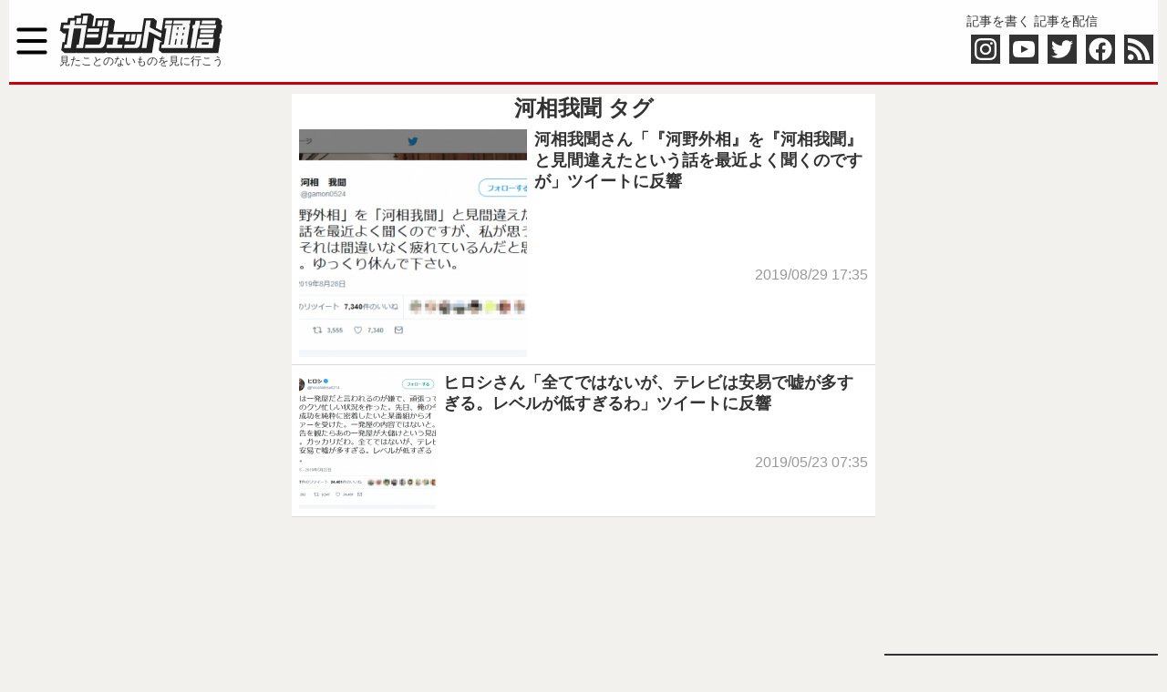

--- FILE ---
content_type: text/html; charset=UTF-8
request_url: https://getnews.jp/tag/%E6%B2%B3%E7%9B%B8%E6%88%91%E8%81%9E
body_size: 28161
content:
<!DOCTYPE html>
<html lang="ja">
<head>
<meta charset="utf-8">
<title>河相我聞 ｜ ガジェット通信 GetNews</title>
<style id='getnews-main-css' type='text/css' media='all'><!--@charset "utf-8";
/*
Theme Name: 2019本番用テーマ
Theme URI: https://getnews.jp/
Description:ニュースサイト
Version: 1.0
Author: satoru
Author URI:razil.jp
*/

@charset "utf-8";
ul, ol, li{list-style-type: none;}
html, body, div, span, applet, object, iframe,
h1, h2, h3, h4, h5, h6, p, blockquote, pre,
a, abbr, acronym, address, big, cite, code,
del, dfn, em, img, ins, kbd, q, s, samp,
small, strike, strong, sub, sup, tt, var,
b, u, i, center,
dl, dt, dd, ol, ul, li,
fieldset, form, input, label, legend,
table, caption, tbody, tfoot, thead, tr, th, td,
article, aside, canvas, details, embed,
figure, figcaption, footer, header, hgroup,
menu, nav, output, ruby, section, summary,
time, mark, audio, video {
-webkit-box-sizing: border-box;
-moz-box-sizing: border-box;
-ms-box-sizing: border-box;
box-sizing: border-box;
margin: 0;
padding: 0;
border: 0;
/*vertical-align: middle; */
word-break: normal; /*文字の禁則処理*/
line-break: strict; /*IE*/
word-wrap: break-word;
font-style:normal;
font-family:"ソフトゴシック M","Soft Gothic Medium",'游ゴシック体','Yu Gothic',YuGothic,'ヒラギノ角ゴシック Pro','Hiragino Kaku Gothic Pro',メイリオ,Meiryo,Osaka,'ＭＳ Ｐゴシック','MS PGothic',sans-serif;
}

body {
  font-weight: 500;
  background: #f2f1ed;
  color: var(--g-drakgray__color,#333);
}
a {
  text-decoration: none;
  color: var(--g-drakgray__color,#333);
}
a:hover {
  text-decoration: underline;
}

blockquote {
  background: #f3f1ec;
  clear: both;
  color: #555;
  position: relative;
  padding: 20px;
  margin: 8px;
  box-shadow: inset 0 0 30px rgba(73,52,0,.05);
}
strong {
  font-weight: 700;
}
h1,h2,h3,h4,h5,h6{
  line-height: 1.3;
}
h1{
  font-size: 24px;
}
h2,h3,h4,h5,h6{
  font-size: 18px;
}
p,li{
  font-size: 16px;
}
.large{
  font-size: 22px;
}
.small{
  font-size: 14px;
}
.material-icons,.material-icons-outlined{
  font-size: 22px;
  display: inline-flex;
  vertical-align: middle;
}
.material-icons ~ a,.material-icons-outlined ~ a{
  vertical-align:middle;
}

.get-header{
  background-color: #fefefe;
  display:flex;
  flex-wrap: wrap;
  max-width: 1260px;
  margin-right: auto;
  margin-left: auto;
  margin-bottom: 10px;
}

nav {
  width: 250px;
  height: 100%;
  transition: all 0.2s;
  transform: translate(-300px);
  position: fixed;
  top: 0;
  left: 0;
  z-index: 100000;
  background: #222;
  overflow-y:scroll;
}
nav.open {
  transform: translate(0); 
}
.overlay {
  content: "";
  display: block;
  width: 0;
  height: 0;
  background-color: rgba(0, 0, 0, 0.3);
  position: fixed;
  top: 0;
  left: 0;
  z-index: 2;
  opacity: 0;
  transition: opacity .5s;
}
.overlay.open {
  width: 100%;
  height: 100%;
  opacity: 1;
}
.sp_menu i{
  font-size:16px;
  color: #eee;
}
.sp_menu {
  border-bottom: 4px solid var(--g-theme__color,#c60010);
}
.sp_menu li{
  border-top: 1px solid #4f4f4f;
  padding:6px;
}
.sp_menu li a{
  color: #eee;
  display:block;
}
.pc_menu li a {
  font-weight: 700;
  padding: 6px 20px;
  color: #666;
  display: block;
}
.pc_menu li {
  border: none;
  white-space: nowrap;
  min-width: 90px;
  text-align: center;
  padding: 0;
}
.pc_menu .current-menu-item a, .pc_menu li a:active, .pc_menu li a:hover {
  color: #fefefe;
  text-decoration: none;
  background: #c60010;
}
.redline {
  width:100%;
  display:flex;
  background: #fff;
  border-bottom: 3px solid var(--g-theme__color,#c60010);
}

.btn_menu {
  width: 50px;
  height:50px;
  background-image: url("/wp-content/themes/getnews2019/img/menu.svg");
  background-repeat: no-repeat;
  background-size: cover;
  margin: auto 0px;
}
.logo {
  width: 230px;
  margin:auto;
}
.logo img{
  width: 180px;
  height:45px;
  vertical-align: bottom;
}
.logo span{
  font-size: 12px;
  display: none;
}
.hd_right{
  margin:auto;
  margin-right:0;
}
.b_write i{
  font-size: 18px;
}
.social_icon{
  display:flex;
}
.social_icon div{
  width:32px;
  height:32px;
  margin:5px;
  padding:4px;
  background-color: var(--g-drakgray__color,#333);
}
.social_icon svg{
  fill:white;
}
.social_icon .insta:hover{
  background: radial-gradient(circle farthest-corner at 32% 106%,rgb(255,225,125) 0%,rgb(255,205,105) 10%,rgb(250,145,55) 28%,rgb(235,65,65) 42%,transparent 82%),linear-gradient(135deg,rgb(35,75,215) 12%,rgb(195,60,190) 58%);
}
.social_icon .yt:hover{
  background: #cd201f;
}
.social_icon .tw:hover{
  background: #41b7d8;
}
.social_icon .fb{
  padding: 0px;
}
.social_icon .fb:hover{
  background: #3b5997;
}
.social_icon .rss:hover{
  background: #e0812a;
}
#searchForm{
  display:flex;
  height:36px;
  margin: 0 0 0 auto;
}
#searchForm input[type="text"]{
  min-width: 0px;
  border: solid 1px #ccc;
  flex:1;
}
#searchForm input[type="submit"]{
  text-indent: -1000px;
  width: 40px;
  flex:0 0 40px;;
  background-image: url("/wp-content/themes/getnews2019/img/search.svg");
  background-repeat: no-repeat;
  background-position: 8px 6px;
}
#container {
  width: 100%;
  overflow: hidden;
  margin: 0 auto;
  max-width: 640px;
}
.aligncenter{
  margin-left:auto;
  margin-right:auto;
  text-align:center;
}

/* index.php  */
.home-topics {
  color: #fefefe;
  background: var(--g-drakgray__color,#333);
  overflow: hidden;
/* display: flex; */
  display: none;
}
.home-topics ul {
  width:100%;
  overflow: hidden;
}
.home-topics a {
  color: #fefefe;
  display: block;
  white-space: nowrap;
  text-overflow: ellipsis;
  overflow: hidden;
}
.home-topics li {
  border-bottom: 1px solid #3e3e3e;
  padding: 4px 5px;
}

.get_top-pic {
  display: block;
  margin-left: auto;
  margin-right: 0px;
  flex: 0 0 40%;
  width: 40%;
}
.get_top-pic img{
  width: 100%;
  height: 180px;
  object-fit: cover;
}
.get_top-pic p{
  padding: 7px 0;
  white-space: nowrap;
  text-overflow: ellipsis;
  overflow: hidden;
}

.article-list{
  background-color:#fff;
}

.article-list a {
  min-height: 90px;
  text-decoration: none;
  padding: 8px;
  border-bottom: 1px solid #dbdbdb;
  overflow: hidden;
  display: flex;
}
.article-list li:first-of-type .news_thumbnail {
  width: 150px;
  height: 150px;
}
.article-list li:not(:first-of-type) .news_thumbnail {
  width: 120px;
  height: 120px;
}

.news_thumbnail img {
  width: 100%;
  height: 100%;
  object-fit: cover;
}

.news_desc {
  flex: 1;
  overflow: hidden;
  margin-left: 8px;
  display: flex;
/*  align-content: space-around; */
  flex-wrap: wrap;
  width: min-content;
}

.news_desc h2 {
  font-weight: 600;
  width: 100%;
}

.news_desc p {
  margin-left:auto;
  margin-right:0px;
}

.add-info {
  color: #999;
  padding: 0;
  display: block;
  margin-left: auto;
  text-align: right;
}
.add-info time{
  vertical-align: middle;
}

.morePict {
  border: 4px solid var(--g-theme__color,#c60010);
  background: var(--g-theme__color,#c60010);
  color: #fefefe!important;
  clear: both;
  display: block;
  font-weight: 600;
  padding: 12px 0;
  margin: 15px 0;
  height: auto;
  text-align: center;
  text-decoration: none;
  -moz-transition: .1s linear;
  -webkit-transition: .1s linear;
  transition: .1s linear;
}

.cat_Related {
  background: #fff;
  margin: 0 auto 15px;
}
.cat_Related_H {
  border-bottom: 1px solid var(--g-drakgray__color,#333);
  padding: 5px;
}

.cat_Related li a {
  margin: 3px;
  display: block;
  white-space: nowrap;
  text-overflow: ellipsis;
  overflow: hidden;
  color: var(--g-drakgray__color,#333);
}
.cat_Related li:not(:last-of-type) {
  border-bottom: 1px dashed #4d4d4d;
}

.more-link {
  display: none;
  padding: 6px 15px;
  background: var(--g-theme__color,#c60010);
  color: #fefefe;
  margin-right: 0px;
  margin-left: auto; 
}

/* single */
.post {
  background-color:#fff;
}
.post h1 {
  font-size: 24px;
  border: none;
  padding: 12px;
  font-weight: 700;
  color: #111;
  text-shadow: 2px 2px 0 rgba(0,0,0,.1);
}
.post img {
  max-width: 100%;
  height: auto;
  margin: 10px auto;
  display: block;
}
.partnerlogo img {
  width:auto;
  max-width: 300px;
  display: inline;
}
.post h2, .post h3, .post h5, .post h6 {
  color: #2b1c1c;
  font-size: 20px;
  font-weight: 700;
  text-shadow: 1px 1px 0 rgba(0,0,0,.06);
  margin: 8px;
  padding: 10px;
}
.post h2, .post h5 {
  border-left: 4px solid var(--g-theme__color,#c60010);
  border-bottom: 1px solid var(--g-theme__color,#c60010);
}
.post h3, .post h6 {
  border-left: 4px solid var(--g-theme__color,#c60010);
  font-size: 18px;
}
.post-bodycopy p,.entry>p{
  line-break: strict;
  margin: 8px 8px 20px;
  line-height: 1.7;
}
.post a{
  font-weight: 700;
  color: var(--g-theme__color,#c60010);
}
.post p.sponsored {
  text-align: right;
  font-size: 12px;
  margin: 0;
}
.movie-post{
  text-align: center;
}
.movie-post iframe{
  max-width: 100%;
}
.nexthead{
  text-align: center;
}
.post__pagebar{
  text-align: center;
}
.pagebar_numderBox {
  color: #fefefe;
  padding: 12px;
  margin: 0 4px 4px 0;
  background: var(--g-theme__color,#c60010);
  border: 2px solid var(--g-theme__color,#c60010);
  display: inline-block;
}
a .pagebar_numderBox {
  white-space: nowrap;
  color: var(--g-theme__color,#c60010);
  background: #eee;
}

.cattag {
  display: flex;
  color: #333;
  flex-flow: nowrap;
  white-space: nowrap;
  overflow: hidden;
  width: 100%;
}
.cattag span:not(:last-of-type) {
  margin: 0px 3px;
}
.cattag span:last-of-type {
  margin-left: auto;
  margin-right: 3px;
}
.cattag time {
  vertical-align:middle;
}
.cattag a {
  color: #333;
  display: inline-block;
  vertical-align:middle;
  margin: 5px 10px;
}
.prof {
  overflow: hidden;
}
.si_profile {
  background-color: #fff;
  display: flex;
}
.si_profile_img{
  margin-left: 3px;
}
.si_profile img{
  width:96px;
  height:96px;
  object-fit: cover;
  border: 4px solid var(--g-drakgray__color,#333);
  border-radius: 48px;
  margin: 0;
}
.si_profile_desc{
  overflow: hidden;
  flex:1;
}
.si_profile_desc p{
  margin:0px 6px;
}
.social-banner {
  margin: 20px 0px;
  color: #fefefe;
  height: 160px;
  background: var(--g-drakgray__color,#333);
  display:flex;
}
.social-banner .left {
  width: 100%;
  height: 160px;
  background-size: cover;
}
.social-banner .right li{
  margin: 0 5px;
  width: 220px;
}
.button-smartnews a {
  border-radius: 3px;
  background: #666;
  color: #fefefe;
  display: inline-block;
  font-weight: 400;
  font-size: 11px;
  letter-spacing: .5px;
  padding: 2px 6px;
  text-align: center;
}
.twitter-tweet {
  margin-right:auto !important;
  margin-left:auto !important;
}
.instagram-media {
  margin-right:auto !important;
  margin-left:auto !important;
}

.single-rect {
  display:flex;
  flex-wrap: wrap;
  justify-content: space-around;
  margin: 10px 0;
}
.single-rect aside{
  max-width:300px;
}
.single-rect img{
  margin: 0 !important;
  padding: 0 !important;
}
.bread{
  display: flex;
  white-space: nowrap;
  padding: 0 10px;
}
.bread li{
  display: block;
}
.bread span{
  font-size: 14px;
}
.bread li:nth-child(n+2):before{
  content: "›";
  margin-left:5px;
}
.bread li:last-child {
  text-overflow: ellipsis;
  overflow: hidden;
  max-width: 300px;
 }
/* gate */
.article_gate_thumbnail {
  position: relative;
  overflow: hidden;
}
.article_gate_thumbnail img{
  width: 100%;
  margin: 0;
}
.layer_gate {
  color: #fefefe;
  width: 100%;
  min-height: 60px;
  padding: 32px 8px 8px;
  position: absolute;
  bottom: 0;
  left: 0;
  background-color: rgba(0,0,0,.4);
  background: linear-gradient(to bottom,rgba(0,0,0,0) 0%,rgba(0,0,0,0.4) 35%,rgba(0,0,0,0.4) 100%);
}
.layer_gate h1 {
  border: none;
  color: #fefefe;
}
.layer_gate .cattag {
  color: #fefefe;
}
.layer_gate .cattag a {
  color: #fefefe;
}

/* list */
.page-title {
  background: #fff;
  text-align:center;
}

.page-numbers {
  justify-content: center;
  align-items: center;
  display: flex;
  font-weight: 700;
  margin: 0;
  background: #dfddd9;
}
.page-numbers a:hover, .page-numbers .current {
  display: block;
  color: #fefefe;
  background: var(--g-theme__color,#c60010);
  padding: 8px 14px;
}
.page-numbers a {
  padding: 8px 14px;
  display: block;
}

/* side bar */
.Getnews_ranking {
  overflow: hidden;
  background: var(--g-drakgray__color,#333);
  /*padding: 4px;*/
}

.Getnews_ranking .title {
  color: #fff;
  font-weight: 600;
  border-left: 4px solid var(--g-theme__color,#c60010);
  margin: 4px 0 8px 4px;
  padding: 0 0 0 8px;
}

.Getnews_ranking ul {
  background: #fefefe;
  counter-reset: li;
  margin: 0;
  padding: 0;
}

.Getnews_ranking li {
  border-bottom: 1px solid #eee;
  clear: both;
  display: block;
  position: relative;
}

.Getnews_ranking a {
  display: flex;
  padding: 5px;
}

.Getnews_ranking img {
  width: 80px;
  height: 80px;
  object-fit: cover;
  flex: 0 0 80px;
  margin: 5px 0;
}

.Getnews_ranking p {
  margin: 0 5px;
  line-height: 1.3;
}
.Getnews_ranking .no{
  position: absolute;
  top: 0;
  left: 0;
  width:30px;
  height:26px;
  padding:5px 0;
  text-align:center;
  background-color: #ffffff;
  font: 20px monospace;
  font-weight: 700;
  color: var(--g-theme__color,#c60010);
}

.widget_text{
  margin: 0 auto 15px;
}

.widget-Parts {
  overflow: hidden;
  clear: both;
  box-shadow: 0 0 3px 0 rgba(0,0,0,.1);
  background: #fefefe;
}
.widget-header{
  margin:5px;
}
.tag-box{
  min-height:225px;
}
.bg-box a{
  display:flex;
}

.bg-box img {
  width:100px;
  height:100px;
  object-fit: cover;
}

.bg-box p {
  flex: 1;
  margin: 5px;
  min-width: 0px;
}
.taglist li {
  padding:0 5px;
}
.taglist li:not(:last-child) {
  border-bottom: 1px dashed #dbdbdb;
  width: 100%;
}
.post-list li {
  padding:0 5px;
}
.post-list li:not(:last-child) {
  border-bottom: 1px dashed #dbdbdb;
  width: 100%;
}

i[class^=img-icon-] {
  background: url(./img/site_icon.svg) no-repeat;
  margin: 0;
  padding: 0 0 0 24px;
  content: "";
  display: inline-block;
  line-height: 1;
  font-weight: 600;
}
i.img-icon-rensai {
    background-position: 0 -22px; 
}
i.img-icon-otajo {
    background-position: 0 -50px;
}
i.img-icon-live {
    background-position: 0 -160px;
}

/* footer */
.footer_partners{
  background: #fefefe;
  max-width: 1260px;
  margin-left:auto;
  margin-right:auto;
}
.footer_bg {
  clear: both;
  line-height: 55px;
  text-align: center;
  background: var(--g-drakgray__color,#333);
  color: #efefef;
  max-width: 1260px;
  margin-left:auto;
  margin-right:auto;
  padding-bottom: 100px;
}
.Related-site {
  display: flex;
  flex-wrap: wrap;
  justify-content: center;
}
.Related-site li{
  width:  200px;
  max-width:50%;
  height: auto;
  padding: 5px;
}
.Related-site li span{
  font-size: 14px;
  font-weight: 500;
}
i[class*=banner_] {
  position: relative;
  width: 137px;
  height: 50px;
  display: block;
  overflow: hidden;
  margin: auto;
}
i[class*="banner_"]:before{
  content: url("/wp-content/themes/getnews2019/img/logo-alls.svg");
  position: absolute;
  width: 100%;
  height: auto;
}
.banner_varietyjapan:before{
  top: -615px;
}
.banner_vdc:before{
  top: -4px;
}
.banner_moritapo:before{
  top: -336px;
}
.banner_mogera:before{
  top: -403px;
}
.banner_kosoan:before{
  top: -477px;
}
.banner_cureco:before{
  top: -273px;
}
.banner_horror2:before{
  top: -75px;
}
.banner_rensai:before{
  top: -142px;
}
.banner_otajo:before{
  top: -213px;
}
.banner_getcre:before{
  top: -547px;
}
i.banner_conveni:before{
  content: '';
}
i.banner_conveni{
  background-image: url("/wp-content/themes/getnews2019/img/header_logo3_ss.jpg");
  background-size: contain;
  background-repeat: no-repeat;
  background-position: center center;
}
i.banner_osusume:before{
  content: '';
}
i.banner_osusume{
  background-image: url("/wp-content/themes/getnews2019/img/osusume_logo.jpg");
  background-size: contain;
  background-repeat: no-repeat;
  background-position: center center;
}
.ft_ls{
  display:flex;
  flex-wrap: wrap;
}
.ft_ls li{
  width:200px;
  max-width:50%;
  padding: 5px;
}


/* soreppo */
._Getnews_recommend2 {
  background-color: #fff;
}
.soreppo h2{
  font-weight: 700;
  margin: 10px 4px;
}
.soreppo h2:after{
  content: "";
  display:block;
  background: -webkit-gradient(linear, left top, right bottom, from(#f00), to(#00f));
  background: -moz-linear-gradient(left, #f00, #00f);
  height: 1px;
  width: 100%;
}
.soreppo a{
  color: #111;
}

.soreppo ul{
  display:flex;
  flex-wrap: wrap;
}
.soreppo li{
  max-width: 33.333333%;
  flex: 0 0 33.333333%;
  padding: 5px;
}
.soreppo img{
  margin:0px;
  width: 100%;
  height: 100%;
  object-fit: cover;
}
.soreppo time{
  display:none;
}
.soreppo_title{
  line-height: 1.4;
}
.soreppo_logo{
  text-align: right;
}

/* single Column*/
.singleColumn{
  max-width: 1260px;
  width:100%;
  margin:auto;
}
/* ad */
#resp_article_undertitle,
#resp_article_underarticle,
#resp_rectangle_1st,
#resp_rectangle_2nd,
#resp_rectangle_3rd
{
  margin: auto;
  text-align: center;
}

/* スマホで消す */
.bigbanner {
  display:none;
}
#leftColumn {
  display:none;
}
.pc_menu{
  display:none;
}
.hd_right{
  display:none;
}
.pc{
  display:none;
}
.sp{
  display:block;
}
/*画面幅が1260px以上の時*/
@media screen and (min-width:1260px){
#container {
  width: 100%;
  overflow: hidden;
  margin: 0 auto;
  max-width: 1260px;
  display:grid;
  gap: 10px;
  grid-template-columns: 300px 640px 300px;
}
.bigbanner {
  margin: 0 auto 0 auto;
  display:block;
}
.mainColumn {
grid-row: 1;
grid-column: 2;
}
.mainColumn2 {
grid-row: 2;
grid-column: 2;
}
#rightColumn, #leftColumn {
grid-row:1/3;
}
#leftColumn {
display:block;
grid-column: 1;
}
#rightColumn {
grid-column: 3;
}
.sp_cat{
  display:none;
}
.pc_menu{
  display:flex;
}
.home-topics {
  display:flex;
}
.hd_right{
  display:block;
}
.logo {
  margin:auto 5px;
}
.logo span{
  display:block;
}
.bg-box {
  min-height: 178px;
  position: relative;
  box-shadow: 1px 1px 0 rgba(0,0,0,.1);
}
.bg-box a {
  display: block;
}
.bg-box p {
  margin: 0;
}
.bg-box img {
  width: 100%;
  height: auto;
  object-fit: cover;
}
.article-list li:first-of-type .news_thumbnail {
  width: 250px;
  height: 250px;
}
.article-list li:not(:first-of-type) .news_thumbnail {
  width: 150px;
  height: 150px;
}
.post h1 {
  font-size: 28px;
}
.layer_1 {
    color: #fefefe;
    background-color: rgba(0,0,0,.4);
    width: 100%;
    min-height: 60px;
    padding: 32px 8px 8px;
    line-height: 1.5;
    position: absolute;
    bottom: 0;
    left: 0;
    background: -webkit-gradient(linear,left top,left bottom,color-stop(1.00,rgba(0,0,0,0)),color-stop(0.35,rgba(0,0,0,0.4)),color-stop(0.00,rgba(0,0,0,0.4)));
    background: -webkit-linear-gradient(top,rgba(0,0,0,0) 0%,rgba(0,0,0,0.4) 35%,rgba(0,0,0,0.4) 100%);
    background: -moz-linear-gradient(top,rgba(0,0,0,0) 0%,rgba(0,0,0,0.4) 35%,rgba(0,0,0,0.4) 100%);
    background: -ms-linear-gradient(top,rgba(0,0,0,0) 0%,rgba(0,0,0,0.4) 35%,rgba(0,0,0,0.4) 100%);
    background: linear-gradient(to bottom,rgba(0,0,0,0) 0%,rgba(0,0,0,0.4) 35%,rgba(0,0,0,0.4) 100%);
}


.pc{
  display:block;
}
.sp{
  display:none;
}

}
--></style><style id='wp-block-library-css' type='text/css' media='all'><!--@charset "UTF-8";.wp-block-archives-dropdown label{display:block}.wp-block-avatar{box-sizing:border-box}.wp-block-avatar.aligncenter{text-align:center}.wp-block-audio{box-sizing:border-box}.wp-block-audio figcaption{margin-top:.5em;margin-bottom:1em}.wp-block-audio audio{width:100%;min-width:300px}.wp-block-button__link{cursor:pointer;display:inline-block;text-align:center;word-break:break-word;box-sizing:border-box}.wp-block-button__link.aligncenter{text-align:center}.wp-block-button__link.alignright{text-align:right}:where(.wp-block-button__link){box-shadow:none;text-decoration:none;border-radius:9999px;padding:calc(.667em + 2px) calc(1.333em + 2px)}.wp-block-button[style*=text-decoration] .wp-block-button__link{text-decoration:inherit}.wp-block-buttons>.wp-block-button.has-custom-width{max-width:none}.wp-block-buttons>.wp-block-button.has-custom-width .wp-block-button__link{width:100%}.wp-block-buttons>.wp-block-button.has-custom-font-size .wp-block-button__link{font-size:inherit}.wp-block-buttons>.wp-block-button.wp-block-button__width-25{width:calc(25% - var(--wp--style--block-gap, .5em)*0.75)}.wp-block-buttons>.wp-block-button.wp-block-button__width-50{width:calc(50% - var(--wp--style--block-gap, .5em)*0.5)}.wp-block-buttons>.wp-block-button.wp-block-button__width-75{width:calc(75% - var(--wp--style--block-gap, .5em)*0.25)}.wp-block-buttons>.wp-block-button.wp-block-button__width-100{width:100%;flex-basis:100%}.wp-block-buttons.is-vertical>.wp-block-button.wp-block-button__width-25{width:25%}.wp-block-buttons.is-vertical>.wp-block-button.wp-block-button__width-50{width:50%}.wp-block-buttons.is-vertical>.wp-block-button.wp-block-button__width-75{width:75%}.wp-block-button.is-style-squared,.wp-block-button__link.wp-block-button.is-style-squared{border-radius:0}.wp-block-button.no-border-radius,.wp-block-button__link.no-border-radius{border-radius:0!important}.wp-block-button.is-style-outline>.wp-block-button__link,.wp-block-button .wp-block-button__link.is-style-outline{border:2px solid;padding:.667em 1.333em}.wp-block-button.is-style-outline>.wp-block-button__link:not(.has-text-color),.wp-block-button .wp-block-button__link.is-style-outline:not(.has-text-color){color:currentColor}.wp-block-button.is-style-outline>.wp-block-button__link:not(.has-background),.wp-block-button .wp-block-button__link.is-style-outline:not(.has-background){background-color:transparent;background-image:none}.wp-block-buttons.is-vertical{flex-direction:column}.wp-block-buttons.is-vertical>.wp-block-button:last-child{margin-bottom:0}.wp-block-buttons>.wp-block-button{display:inline-block;margin:0}.wp-block-buttons.is-content-justification-left{justify-content:flex-start}.wp-block-buttons.is-content-justification-left.is-vertical{align-items:flex-start}.wp-block-buttons.is-content-justification-center{justify-content:center}.wp-block-buttons.is-content-justification-center.is-vertical{align-items:center}.wp-block-buttons.is-content-justification-right{justify-content:flex-end}.wp-block-buttons.is-content-justification-right.is-vertical{align-items:flex-end}.wp-block-buttons.is-content-justification-space-between{justify-content:space-between}.wp-block-buttons.aligncenter{text-align:center}.wp-block-buttons:not(.is-content-justification-space-between,.is-content-justification-right,.is-content-justification-left,.is-content-justification-center) .wp-block-button.aligncenter{margin-left:auto;margin-right:auto;width:100%}.wp-block-buttons[style*=text-decoration] .wp-block-button,.wp-block-buttons[style*=text-decoration] .wp-block-button__link{text-decoration:inherit}.wp-block-buttons.has-custom-font-size .wp-block-button__link{font-size:inherit}.wp-block-button.aligncenter,.wp-block-calendar{text-align:center}.wp-block-calendar tbody td,.wp-block-calendar th{padding:.25em;border:1px solid #ddd}.wp-block-calendar tfoot td{border:none}.wp-block-calendar table{width:100%;border-collapse:collapse}.wp-block-calendar table th{font-weight:400;background:#ddd}.wp-block-calendar a{text-decoration:underline}.wp-block-calendar table caption,.wp-block-calendar table tbody{color:#40464d}.wp-block-categories{box-sizing:border-box}.wp-block-categories.alignleft{margin-right:2em}.wp-block-categories.alignright{margin-left:2em}.wp-block-code{box-sizing:border-box}.wp-block-code code{display:block;font-family:inherit;overflow-wrap:break-word;white-space:pre-wrap}.wp-block-columns{display:flex;margin-bottom:1.75em;box-sizing:border-box;flex-wrap:wrap!important;align-items:normal!important}@media (min-width:782px){.wp-block-columns{flex-wrap:nowrap!important}}.wp-block-columns.are-vertically-aligned-top{align-items:flex-start}.wp-block-columns.are-vertically-aligned-center{align-items:center}.wp-block-columns.are-vertically-aligned-bottom{align-items:flex-end}@media (max-width:781px){.wp-block-columns:not(.is-not-stacked-on-mobile)>.wp-block-column{flex-basis:100%!important}}@media (min-width:782px){.wp-block-columns:not(.is-not-stacked-on-mobile)>.wp-block-column{flex-basis:0;flex-grow:1}.wp-block-columns:not(.is-not-stacked-on-mobile)>.wp-block-column[style*=flex-basis]{flex-grow:0}}.wp-block-columns.is-not-stacked-on-mobile{flex-wrap:nowrap!important}.wp-block-columns.is-not-stacked-on-mobile>.wp-block-column{flex-basis:0;flex-grow:1}.wp-block-columns.is-not-stacked-on-mobile>.wp-block-column[style*=flex-basis]{flex-grow:0}:where(.wp-block-columns.has-background){padding:1.25em 2.375em}.wp-block-column{flex-grow:1;min-width:0;word-break:break-word;overflow-wrap:break-word}.wp-block-column.is-vertically-aligned-top{align-self:flex-start}.wp-block-column.is-vertically-aligned-center{align-self:center}.wp-block-column.is-vertically-aligned-bottom{align-self:flex-end}.wp-block-column.is-vertically-aligned-bottom,.wp-block-column.is-vertically-aligned-center,.wp-block-column.is-vertically-aligned-top{width:100%}.wp-block-post-comments .alignleft{float:left}.wp-block-post-comments .alignright{float:right}.wp-block-post-comments .navigation:after{content:"";display:table;clear:both}.wp-block-post-comments .commentlist{clear:both;list-style:none;margin:0;padding:0}.wp-block-post-comments .commentlist .comment{min-height:2.25em;padding-left:3.25em}.wp-block-post-comments .commentlist .comment p{font-size:1em;line-height:1.8;margin:1em 0}.wp-block-post-comments .commentlist .children{list-style:none;margin:0;padding:0}.wp-block-post-comments .comment-author{line-height:1.5}.wp-block-post-comments .comment-author .avatar{border-radius:1.5em;display:block;float:left;height:2.5em;margin-top:.5em;margin-right:.75em;width:2.5em}.wp-block-post-comments .comment-author cite{font-style:normal}.wp-block-post-comments .comment-meta{font-size:.875em;line-height:1.5}.wp-block-post-comments .comment-meta b{font-weight:400}.wp-block-post-comments .comment-meta .comment-awaiting-moderation{margin-top:1em;margin-bottom:1em;display:block}.wp-block-post-comments .comment-body .commentmetadata{font-size:.875em}.wp-block-post-comments .comment-form-author label,.wp-block-post-comments .comment-form-comment label,.wp-block-post-comments .comment-form-email label,.wp-block-post-comments .comment-form-url label{display:block;margin-bottom:.25em}.wp-block-post-comments .comment-form input:not([type=submit]):not([type=checkbox]),.wp-block-post-comments .comment-form textarea{display:block;box-sizing:border-box;width:100%}.wp-block-post-comments .comment-form-cookies-consent{display:flex;gap:.25em}.wp-block-post-comments .comment-form-cookies-consent #wp-comment-cookies-consent{margin-top:.35em}.wp-block-post-comments .comment-reply-title{margin-bottom:0}.wp-block-post-comments .comment-reply-title :where(small){font-size:var(--wp--preset--font-size--medium,smaller);margin-left:.5em}.wp-block-post-comments .reply{font-size:.875em;margin-bottom:1.4em}.wp-block-post-comments input:not([type=submit]),.wp-block-post-comments textarea{border:1px solid #949494;font-size:1em;font-family:inherit}.wp-block-post-comments input:not([type=submit]):not([type=checkbox]),.wp-block-post-comments textarea{padding:calc(.667em + 2px)}:where(.wp-block-post-comments input[type=submit]){border:none}.wp-block-comments-pagination>.wp-block-comments-pagination-next,.wp-block-comments-pagination>.wp-block-comments-pagination-numbers,.wp-block-comments-pagination>.wp-block-comments-pagination-previous{margin-right:.5em;margin-bottom:.5em}.wp-block-comments-pagination>.wp-block-comments-pagination-next:last-child,.wp-block-comments-pagination>.wp-block-comments-pagination-numbers:last-child,.wp-block-comments-pagination>.wp-block-comments-pagination-previous:last-child{margin-right:0}.wp-block-comments-pagination .wp-block-comments-pagination-previous-arrow{margin-right:1ch;display:inline-block}.wp-block-comments-pagination .wp-block-comments-pagination-previous-arrow:not(.is-arrow-chevron){transform:scaleX(1)}.wp-block-comments-pagination .wp-block-comments-pagination-next-arrow{margin-left:1ch;display:inline-block}.wp-block-comments-pagination .wp-block-comments-pagination-next-arrow:not(.is-arrow-chevron){transform:scaleX(1)}.wp-block-comments-pagination.aligncenter{justify-content:center}.wp-block-comment-template{margin-bottom:0;max-width:100%;list-style:none;padding:0}.wp-block-comment-template li{clear:both}.wp-block-comment-template ol{margin-bottom:0;max-width:100%;list-style:none;padding-left:2rem}.wp-block-comment-template.alignleft{float:left}.wp-block-comment-template.aligncenter{margin-left:auto;margin-right:auto;width:-moz-fit-content;width:fit-content}.wp-block-comment-template.alignright{float:right}.wp-block-cover,.wp-block-cover-image{position:relative;background-position:50%;min-height:430px;display:flex;justify-content:center;align-items:center;padding:1em;box-sizing:border-box}.wp-block-cover-image.has-background-dim:not([class*=-background-color]),.wp-block-cover-image .has-background-dim:not([class*=-background-color]),.wp-block-cover.has-background-dim:not([class*=-background-color]),.wp-block-cover .has-background-dim:not([class*=-background-color]){background-color:#000}.wp-block-cover-image .has-background-dim.has-background-gradient,.wp-block-cover .has-background-dim.has-background-gradient{background-color:transparent}.wp-block-cover-image.has-background-dim:before,.wp-block-cover.has-background-dim:before{content:"";background-color:inherit}.wp-block-cover-image.has-background-dim:not(.has-background-gradient):before,.wp-block-cover-image .wp-block-cover__background,.wp-block-cover-image .wp-block-cover__gradient-background,.wp-block-cover.has-background-dim:not(.has-background-gradient):before,.wp-block-cover .wp-block-cover__background,.wp-block-cover .wp-block-cover__gradient-background{position:absolute;top:0;left:0;bottom:0;right:0;z-index:1;opacity:.5}.wp-block-cover-image.has-background-dim.has-background-dim-10 .wp-block-cover__background,.wp-block-cover-image.has-background-dim.has-background-dim-10 .wp-block-cover__gradient-background,.wp-block-cover-image.has-background-dim.has-background-dim-10:not(.has-background-gradient):before,.wp-block-cover.has-background-dim.has-background-dim-10 .wp-block-cover__background,.wp-block-cover.has-background-dim.has-background-dim-10 .wp-block-cover__gradient-background,.wp-block-cover.has-background-dim.has-background-dim-10:not(.has-background-gradient):before{opacity:.1}.wp-block-cover-image.has-background-dim.has-background-dim-20 .wp-block-cover__background,.wp-block-cover-image.has-background-dim.has-background-dim-20 .wp-block-cover__gradient-background,.wp-block-cover-image.has-background-dim.has-background-dim-20:not(.has-background-gradient):before,.wp-block-cover.has-background-dim.has-background-dim-20 .wp-block-cover__background,.wp-block-cover.has-background-dim.has-background-dim-20 .wp-block-cover__gradient-background,.wp-block-cover.has-background-dim.has-background-dim-20:not(.has-background-gradient):before{opacity:.2}.wp-block-cover-image.has-background-dim.has-background-dim-30 .wp-block-cover__background,.wp-block-cover-image.has-background-dim.has-background-dim-30 .wp-block-cover__gradient-background,.wp-block-cover-image.has-background-dim.has-background-dim-30:not(.has-background-gradient):before,.wp-block-cover.has-background-dim.has-background-dim-30 .wp-block-cover__background,.wp-block-cover.has-background-dim.has-background-dim-30 .wp-block-cover__gradient-background,.wp-block-cover.has-background-dim.has-background-dim-30:not(.has-background-gradient):before{opacity:.3}.wp-block-cover-image.has-background-dim.has-background-dim-40 .wp-block-cover__background,.wp-block-cover-image.has-background-dim.has-background-dim-40 .wp-block-cover__gradient-background,.wp-block-cover-image.has-background-dim.has-background-dim-40:not(.has-background-gradient):before,.wp-block-cover.has-background-dim.has-background-dim-40 .wp-block-cover__background,.wp-block-cover.has-background-dim.has-background-dim-40 .wp-block-cover__gradient-background,.wp-block-cover.has-background-dim.has-background-dim-40:not(.has-background-gradient):before{opacity:.4}.wp-block-cover-image.has-background-dim.has-background-dim-50 .wp-block-cover__background,.wp-block-cover-image.has-background-dim.has-background-dim-50 .wp-block-cover__gradient-background,.wp-block-cover-image.has-background-dim.has-background-dim-50:not(.has-background-gradient):before,.wp-block-cover.has-background-dim.has-background-dim-50 .wp-block-cover__background,.wp-block-cover.has-background-dim.has-background-dim-50 .wp-block-cover__gradient-background,.wp-block-cover.has-background-dim.has-background-dim-50:not(.has-background-gradient):before{opacity:.5}.wp-block-cover-image.has-background-dim.has-background-dim-60 .wp-block-cover__background,.wp-block-cover-image.has-background-dim.has-background-dim-60 .wp-block-cover__gradient-background,.wp-block-cover-image.has-background-dim.has-background-dim-60:not(.has-background-gradient):before,.wp-block-cover.has-background-dim.has-background-dim-60 .wp-block-cover__background,.wp-block-cover.has-background-dim.has-background-dim-60 .wp-block-cover__gradient-background,.wp-block-cover.has-background-dim.has-background-dim-60:not(.has-background-gradient):before{opacity:.6}.wp-block-cover-image.has-background-dim.has-background-dim-70 .wp-block-cover__background,.wp-block-cover-image.has-background-dim.has-background-dim-70 .wp-block-cover__gradient-background,.wp-block-cover-image.has-background-dim.has-background-dim-70:not(.has-background-gradient):before,.wp-block-cover.has-background-dim.has-background-dim-70 .wp-block-cover__background,.wp-block-cover.has-background-dim.has-background-dim-70 .wp-block-cover__gradient-background,.wp-block-cover.has-background-dim.has-background-dim-70:not(.has-background-gradient):before{opacity:.7}.wp-block-cover-image.has-background-dim.has-background-dim-80 .wp-block-cover__background,.wp-block-cover-image.has-background-dim.has-background-dim-80 .wp-block-cover__gradient-background,.wp-block-cover-image.has-background-dim.has-background-dim-80:not(.has-background-gradient):before,.wp-block-cover.has-background-dim.has-background-dim-80 .wp-block-cover__background,.wp-block-cover.has-background-dim.has-background-dim-80 .wp-block-cover__gradient-background,.wp-block-cover.has-background-dim.has-background-dim-80:not(.has-background-gradient):before{opacity:.8}.wp-block-cover-image.has-background-dim.has-background-dim-90 .wp-block-cover__background,.wp-block-cover-image.has-background-dim.has-background-dim-90 .wp-block-cover__gradient-background,.wp-block-cover-image.has-background-dim.has-background-dim-90:not(.has-background-gradient):before,.wp-block-cover.has-background-dim.has-background-dim-90 .wp-block-cover__background,.wp-block-cover.has-background-dim.has-background-dim-90 .wp-block-cover__gradient-background,.wp-block-cover.has-background-dim.has-background-dim-90:not(.has-background-gradient):before{opacity:.9}.wp-block-cover-image.has-background-dim.has-background-dim-100 .wp-block-cover__background,.wp-block-cover-image.has-background-dim.has-background-dim-100 .wp-block-cover__gradient-background,.wp-block-cover-image.has-background-dim.has-background-dim-100:not(.has-background-gradient):before,.wp-block-cover.has-background-dim.has-background-dim-100 .wp-block-cover__background,.wp-block-cover.has-background-dim.has-background-dim-100 .wp-block-cover__gradient-background,.wp-block-cover.has-background-dim.has-background-dim-100:not(.has-background-gradient):before{opacity:1}.wp-block-cover-image .wp-block-cover__background.has-background-dim.has-background-dim-0,.wp-block-cover-image .wp-block-cover__gradient-background.has-background-dim.has-background-dim-0,.wp-block-cover .wp-block-cover__background.has-background-dim.has-background-dim-0,.wp-block-cover .wp-block-cover__gradient-background.has-background-dim.has-background-dim-0{opacity:0}.wp-block-cover-image .wp-block-cover__background.has-background-dim.has-background-dim-10,.wp-block-cover-image .wp-block-cover__gradient-background.has-background-dim.has-background-dim-10,.wp-block-cover .wp-block-cover__background.has-background-dim.has-background-dim-10,.wp-block-cover .wp-block-cover__gradient-background.has-background-dim.has-background-dim-10{opacity:.1}.wp-block-cover-image .wp-block-cover__background.has-background-dim.has-background-dim-20,.wp-block-cover-image .wp-block-cover__gradient-background.has-background-dim.has-background-dim-20,.wp-block-cover .wp-block-cover__background.has-background-dim.has-background-dim-20,.wp-block-cover .wp-block-cover__gradient-background.has-background-dim.has-background-dim-20{opacity:.2}.wp-block-cover-image .wp-block-cover__background.has-background-dim.has-background-dim-30,.wp-block-cover-image .wp-block-cover__gradient-background.has-background-dim.has-background-dim-30,.wp-block-cover .wp-block-cover__background.has-background-dim.has-background-dim-30,.wp-block-cover .wp-block-cover__gradient-background.has-background-dim.has-background-dim-30{opacity:.3}.wp-block-cover-image .wp-block-cover__background.has-background-dim.has-background-dim-40,.wp-block-cover-image .wp-block-cover__gradient-background.has-background-dim.has-background-dim-40,.wp-block-cover .wp-block-cover__background.has-background-dim.has-background-dim-40,.wp-block-cover .wp-block-cover__gradient-background.has-background-dim.has-background-dim-40{opacity:.4}.wp-block-cover-image .wp-block-cover__background.has-background-dim.has-background-dim-50,.wp-block-cover-image .wp-block-cover__gradient-background.has-background-dim.has-background-dim-50,.wp-block-cover .wp-block-cover__background.has-background-dim.has-background-dim-50,.wp-block-cover .wp-block-cover__gradient-background.has-background-dim.has-background-dim-50{opacity:.5}.wp-block-cover-image .wp-block-cover__background.has-background-dim.has-background-dim-60,.wp-block-cover-image .wp-block-cover__gradient-background.has-background-dim.has-background-dim-60,.wp-block-cover .wp-block-cover__background.has-background-dim.has-background-dim-60,.wp-block-cover .wp-block-cover__gradient-background.has-background-dim.has-background-dim-60{opacity:.6}.wp-block-cover-image .wp-block-cover__background.has-background-dim.has-background-dim-70,.wp-block-cover-image .wp-block-cover__gradient-background.has-background-dim.has-background-dim-70,.wp-block-cover .wp-block-cover__background.has-background-dim.has-background-dim-70,.wp-block-cover .wp-block-cover__gradient-background.has-background-dim.has-background-dim-70{opacity:.7}.wp-block-cover-image .wp-block-cover__background.has-background-dim.has-background-dim-80,.wp-block-cover-image .wp-block-cover__gradient-background.has-background-dim.has-background-dim-80,.wp-block-cover .wp-block-cover__background.has-background-dim.has-background-dim-80,.wp-block-cover .wp-block-cover__gradient-background.has-background-dim.has-background-dim-80{opacity:.8}.wp-block-cover-image .wp-block-cover__background.has-background-dim.has-background-dim-90,.wp-block-cover-image .wp-block-cover__gradient-background.has-background-dim.has-background-dim-90,.wp-block-cover .wp-block-cover__background.has-background-dim.has-background-dim-90,.wp-block-cover .wp-block-cover__gradient-background.has-background-dim.has-background-dim-90{opacity:.9}.wp-block-cover-image .wp-block-cover__background.has-background-dim.has-background-dim-100,.wp-block-cover-image .wp-block-cover__gradient-background.has-background-dim.has-background-dim-100,.wp-block-cover .wp-block-cover__background.has-background-dim.has-background-dim-100,.wp-block-cover .wp-block-cover__gradient-background.has-background-dim.has-background-dim-100{opacity:1}.wp-block-cover-image.alignleft,.wp-block-cover-image.alignright,.wp-block-cover.alignleft,.wp-block-cover.alignright{max-width:420px;width:100%}.wp-block-cover-image:after,.wp-block-cover:after{display:block;content:"";font-size:0;min-height:inherit}@supports (position:sticky){.wp-block-cover-image:after,.wp-block-cover:after{content:none}}.wp-block-cover-image.aligncenter,.wp-block-cover-image.alignleft,.wp-block-cover-image.alignright,.wp-block-cover.aligncenter,.wp-block-cover.alignleft,.wp-block-cover.alignright{display:flex}.wp-block-cover-image .wp-block-cover__inner-container,.wp-block-cover .wp-block-cover__inner-container{width:100%;z-index:1;color:#fff}.wp-block-cover-image.is-light .wp-block-cover__inner-container,.wp-block-cover.is-light .wp-block-cover__inner-container{color:#000}.wp-block-cover-image h1:not(.has-text-color),.wp-block-cover-image h2:not(.has-text-color),.wp-block-cover-image h3:not(.has-text-color),.wp-block-cover-image h4:not(.has-text-color),.wp-block-cover-image h5:not(.has-text-color),.wp-block-cover-image h6:not(.has-text-color),.wp-block-cover-image p:not(.has-text-color),.wp-block-cover h1:not(.has-text-color),.wp-block-cover h2:not(.has-text-color),.wp-block-cover h3:not(.has-text-color),.wp-block-cover h4:not(.has-text-color),.wp-block-cover h5:not(.has-text-color),.wp-block-cover h6:not(.has-text-color),.wp-block-cover p:not(.has-text-color){color:inherit}.wp-block-cover-image.is-position-top-left,.wp-block-cover.is-position-top-left{align-items:flex-start;justify-content:flex-start}.wp-block-cover-image.is-position-top-center,.wp-block-cover.is-position-top-center{align-items:flex-start;justify-content:center}.wp-block-cover-image.is-position-top-right,.wp-block-cover.is-position-top-right{align-items:flex-start;justify-content:flex-end}.wp-block-cover-image.is-position-center-left,.wp-block-cover.is-position-center-left{align-items:center;justify-content:flex-start}.wp-block-cover-image.is-position-center-center,.wp-block-cover.is-position-center-center{align-items:center;justify-content:center}.wp-block-cover-image.is-position-center-right,.wp-block-cover.is-position-center-right{align-items:center;justify-content:flex-end}.wp-block-cover-image.is-position-bottom-left,.wp-block-cover.is-position-bottom-left{align-items:flex-end;justify-content:flex-start}.wp-block-cover-image.is-position-bottom-center,.wp-block-cover.is-position-bottom-center{align-items:flex-end;justify-content:center}.wp-block-cover-image.is-position-bottom-right,.wp-block-cover.is-position-bottom-right{align-items:flex-end;justify-content:flex-end}.wp-block-cover-image.has-custom-content-position.has-custom-content-position .wp-block-cover__inner-container,.wp-block-cover.has-custom-content-position.has-custom-content-position .wp-block-cover__inner-container{margin:0;width:auto}.wp-block-cover-image .wp-block-cover__image-background,.wp-block-cover-image video.wp-block-cover__video-background,.wp-block-cover .wp-block-cover__image-background,.wp-block-cover video.wp-block-cover__video-background{position:absolute;top:0;left:0;right:0;bottom:0;margin:0;padding:0;width:100%;height:100%;max-width:none;max-height:none;object-fit:cover;outline:none;border:none;box-shadow:none}.wp-block-cover-image.has-parallax,.wp-block-cover.has-parallax,.wp-block-cover__image-background.has-parallax,video.wp-block-cover__video-background.has-parallax{background-attachment:fixed;background-size:cover;background-repeat:no-repeat}@supports (-webkit-overflow-scrolling:touch){.wp-block-cover-image.has-parallax,.wp-block-cover.has-parallax,.wp-block-cover__image-background.has-parallax,video.wp-block-cover__video-background.has-parallax{background-attachment:scroll}}@media (prefers-reduced-motion:reduce){.wp-block-cover-image.has-parallax,.wp-block-cover.has-parallax,.wp-block-cover__image-background.has-parallax,video.wp-block-cover__video-background.has-parallax{background-attachment:scroll}}.wp-block-cover-image.is-repeated,.wp-block-cover.is-repeated,.wp-block-cover__image-background.is-repeated,video.wp-block-cover__video-background.is-repeated{background-repeat:repeat;background-size:auto}.wp-block-cover__image-background,.wp-block-cover__video-background{z-index:0}.wp-block-cover-image-text,.wp-block-cover-image-text a,.wp-block-cover-image-text a:active,.wp-block-cover-image-text a:focus,.wp-block-cover-image-text a:hover,.wp-block-cover-text,.wp-block-cover-text a,.wp-block-cover-text a:active,.wp-block-cover-text a:focus,.wp-block-cover-text a:hover,section.wp-block-cover-image h2,section.wp-block-cover-image h2 a,section.wp-block-cover-image h2 a:active,section.wp-block-cover-image h2 a:focus,section.wp-block-cover-image h2 a:hover{color:#fff}.wp-block-cover-image .wp-block-cover.has-left-content{justify-content:flex-start}.wp-block-cover-image .wp-block-cover.has-right-content{justify-content:flex-end}.wp-block-cover-image.has-left-content .wp-block-cover-image-text,.wp-block-cover.has-left-content .wp-block-cover-text,section.wp-block-cover-image.has-left-content>h2{margin-left:0;text-align:left}.wp-block-cover-image.has-right-content .wp-block-cover-image-text,.wp-block-cover.has-right-content .wp-block-cover-text,section.wp-block-cover-image.has-right-content>h2{margin-right:0;text-align:right}.wp-block-cover-image .wp-block-cover-image-text,.wp-block-cover .wp-block-cover-text,section.wp-block-cover-image>h2{font-size:2em;line-height:1.25;z-index:1;margin-bottom:0;max-width:840px;padding:.44em;text-align:center}.wp-block-embed.alignleft,.wp-block-embed.alignright,.wp-block[data-align=left]>[data-type="core/embed"],.wp-block[data-align=right]>[data-type="core/embed"]{max-width:360px;width:100%}.wp-block-embed.alignleft .wp-block-embed__wrapper,.wp-block-embed.alignright .wp-block-embed__wrapper,.wp-block[data-align=left]>[data-type="core/embed"] .wp-block-embed__wrapper,.wp-block[data-align=right]>[data-type="core/embed"] .wp-block-embed__wrapper{min-width:280px}.wp-block-cover .wp-block-embed{min-width:320px;min-height:240px}.wp-block-embed{overflow-wrap:break-word}.wp-block-embed figcaption{margin-top:.5em;margin-bottom:1em}.wp-block-embed iframe{max-width:100%}.wp-block-embed__wrapper{position:relative}.wp-embed-responsive .wp-has-aspect-ratio .wp-block-embed__wrapper:before{content:"";display:block;padding-top:50%}.wp-embed-responsive .wp-has-aspect-ratio iframe{position:absolute;top:0;right:0;bottom:0;left:0;height:100%;width:100%}.wp-embed-responsive .wp-embed-aspect-21-9 .wp-block-embed__wrapper:before{padding-top:42.85%}.wp-embed-responsive .wp-embed-aspect-18-9 .wp-block-embed__wrapper:before{padding-top:50%}.wp-embed-responsive .wp-embed-aspect-16-9 .wp-block-embed__wrapper:before{padding-top:56.25%}.wp-embed-responsive .wp-embed-aspect-4-3 .wp-block-embed__wrapper:before{padding-top:75%}.wp-embed-responsive .wp-embed-aspect-1-1 .wp-block-embed__wrapper:before{padding-top:100%}.wp-embed-responsive .wp-embed-aspect-9-16 .wp-block-embed__wrapper:before{padding-top:177.77%}.wp-embed-responsive .wp-embed-aspect-1-2 .wp-block-embed__wrapper:before{padding-top:200%}.wp-block-file{margin-bottom:1.5em}.wp-block-file:not(.wp-element-button){font-size:.8em}.wp-block-file.aligncenter{text-align:center}.wp-block-file.alignright{text-align:right}.wp-block-file *+.wp-block-file__button{margin-left:.75em}.wp-block-file__embed{margin-bottom:1em}:where(.wp-block-file__button){border-radius:2em;padding:.5em 1em}:where(.wp-block-file__button):is(a):active,:where(.wp-block-file__button):is(a):focus,:where(.wp-block-file__button):is(a):hover,:where(.wp-block-file__button):is(a):visited{box-shadow:none;color:#fff;opacity:.85;text-decoration:none}.blocks-gallery-grid:not(.has-nested-images),.wp-block-gallery:not(.has-nested-images){display:flex;flex-wrap:wrap;list-style-type:none;padding:0;margin:0}.blocks-gallery-grid:not(.has-nested-images) .blocks-gallery-image,.blocks-gallery-grid:not(.has-nested-images) .blocks-gallery-item,.wp-block-gallery:not(.has-nested-images) .blocks-gallery-image,.wp-block-gallery:not(.has-nested-images) .blocks-gallery-item{margin:0 1em 1em 0;display:flex;flex-grow:1;flex-direction:column;justify-content:center;position:relative;width:calc(50% - 1em)}.blocks-gallery-grid:not(.has-nested-images) .blocks-gallery-image:nth-of-type(2n),.blocks-gallery-grid:not(.has-nested-images) .blocks-gallery-item:nth-of-type(2n),.wp-block-gallery:not(.has-nested-images) .blocks-gallery-image:nth-of-type(2n),.wp-block-gallery:not(.has-nested-images) .blocks-gallery-item:nth-of-type(2n){margin-right:0}.blocks-gallery-grid:not(.has-nested-images) .blocks-gallery-image figure,.blocks-gallery-grid:not(.has-nested-images) .blocks-gallery-item figure,.wp-block-gallery:not(.has-nested-images) .blocks-gallery-image figure,.wp-block-gallery:not(.has-nested-images) .blocks-gallery-item figure{margin:0;height:100%;display:flex;align-items:flex-end;justify-content:flex-start}.blocks-gallery-grid:not(.has-nested-images) .blocks-gallery-image img,.blocks-gallery-grid:not(.has-nested-images) .blocks-gallery-item img,.wp-block-gallery:not(.has-nested-images) .blocks-gallery-image img,.wp-block-gallery:not(.has-nested-images) .blocks-gallery-item img{display:block;max-width:100%;height:auto;width:auto}.blocks-gallery-grid:not(.has-nested-images) .blocks-gallery-image figcaption,.blocks-gallery-grid:not(.has-nested-images) .blocks-gallery-item figcaption,.wp-block-gallery:not(.has-nested-images) .blocks-gallery-image figcaption,.wp-block-gallery:not(.has-nested-images) .blocks-gallery-item figcaption{position:absolute;bottom:0;width:100%;max-height:100%;overflow:auto;padding:3em .77em .7em;color:#fff;text-align:center;font-size:.8em;background:linear-gradient(0deg,rgba(0,0,0,.7),rgba(0,0,0,.3) 70%,transparent);box-sizing:border-box;margin:0;z-index:2}.blocks-gallery-grid:not(.has-nested-images) .blocks-gallery-image figcaption img,.blocks-gallery-grid:not(.has-nested-images) .blocks-gallery-item figcaption img,.wp-block-gallery:not(.has-nested-images) .blocks-gallery-image figcaption img,.wp-block-gallery:not(.has-nested-images) .blocks-gallery-item figcaption img{display:inline}.blocks-gallery-grid:not(.has-nested-images) figcaption,.wp-block-gallery:not(.has-nested-images) figcaption{flex-grow:1}.blocks-gallery-grid:not(.has-nested-images).is-cropped .blocks-gallery-image a,.blocks-gallery-grid:not(.has-nested-images).is-cropped .blocks-gallery-image img,.blocks-gallery-grid:not(.has-nested-images).is-cropped .blocks-gallery-item a,.blocks-gallery-grid:not(.has-nested-images).is-cropped .blocks-gallery-item img,.wp-block-gallery:not(.has-nested-images).is-cropped .blocks-gallery-image a,.wp-block-gallery:not(.has-nested-images).is-cropped .blocks-gallery-image img,.wp-block-gallery:not(.has-nested-images).is-cropped .blocks-gallery-item a,.wp-block-gallery:not(.has-nested-images).is-cropped .blocks-gallery-item img{width:100%;height:100%;flex:1;object-fit:cover}.blocks-gallery-grid:not(.has-nested-images).columns-1 .blocks-gallery-image,.blocks-gallery-grid:not(.has-nested-images).columns-1 .blocks-gallery-item,.wp-block-gallery:not(.has-nested-images).columns-1 .blocks-gallery-image,.wp-block-gallery:not(.has-nested-images).columns-1 .blocks-gallery-item{width:100%;margin-right:0}@media (min-width:600px){.blocks-gallery-grid:not(.has-nested-images).columns-3 .blocks-gallery-image,.blocks-gallery-grid:not(.has-nested-images).columns-3 .blocks-gallery-item,.wp-block-gallery:not(.has-nested-images).columns-3 .blocks-gallery-image,.wp-block-gallery:not(.has-nested-images).columns-3 .blocks-gallery-item{width:calc(33.33333% - .66667em);margin-right:1em}.blocks-gallery-grid:not(.has-nested-images).columns-4 .blocks-gallery-image,.blocks-gallery-grid:not(.has-nested-images).columns-4 .blocks-gallery-item,.wp-block-gallery:not(.has-nested-images).columns-4 .blocks-gallery-image,.wp-block-gallery:not(.has-nested-images).columns-4 .blocks-gallery-item{width:calc(25% - .75em);margin-right:1em}.blocks-gallery-grid:not(.has-nested-images).columns-5 .blocks-gallery-image,.blocks-gallery-grid:not(.has-nested-images).columns-5 .blocks-gallery-item,.wp-block-gallery:not(.has-nested-images).columns-5 .blocks-gallery-image,.wp-block-gallery:not(.has-nested-images).columns-5 .blocks-gallery-item{width:calc(20% - .8em);margin-right:1em}.blocks-gallery-grid:not(.has-nested-images).columns-6 .blocks-gallery-image,.blocks-gallery-grid:not(.has-nested-images).columns-6 .blocks-gallery-item,.wp-block-gallery:not(.has-nested-images).columns-6 .blocks-gallery-image,.wp-block-gallery:not(.has-nested-images).columns-6 .blocks-gallery-item{width:calc(16.66667% - .83333em);margin-right:1em}.blocks-gallery-grid:not(.has-nested-images).columns-7 .blocks-gallery-image,.blocks-gallery-grid:not(.has-nested-images).columns-7 .blocks-gallery-item,.wp-block-gallery:not(.has-nested-images).columns-7 .blocks-gallery-image,.wp-block-gallery:not(.has-nested-images).columns-7 .blocks-gallery-item{width:calc(14.28571% - .85714em);margin-right:1em}.blocks-gallery-grid:not(.has-nested-images).columns-8 .blocks-gallery-image,.blocks-gallery-grid:not(.has-nested-images).columns-8 .blocks-gallery-item,.wp-block-gallery:not(.has-nested-images).columns-8 .blocks-gallery-image,.wp-block-gallery:not(.has-nested-images).columns-8 .blocks-gallery-item{width:calc(12.5% - .875em);margin-right:1em}.blocks-gallery-grid:not(.has-nested-images).columns-1 .blocks-gallery-image:nth-of-type(1n),.blocks-gallery-grid:not(.has-nested-images).columns-1 .blocks-gallery-item:nth-of-type(1n),.blocks-gallery-grid:not(.has-nested-images).columns-2 .blocks-gallery-image:nth-of-type(2n),.blocks-gallery-grid:not(.has-nested-images).columns-2 .blocks-gallery-item:nth-of-type(2n),.blocks-gallery-grid:not(.has-nested-images).columns-3 .blocks-gallery-image:nth-of-type(3n),.blocks-gallery-grid:not(.has-nested-images).columns-3 .blocks-gallery-item:nth-of-type(3n),.blocks-gallery-grid:not(.has-nested-images).columns-4 .blocks-gallery-image:nth-of-type(4n),.blocks-gallery-grid:not(.has-nested-images).columns-4 .blocks-gallery-item:nth-of-type(4n),.blocks-gallery-grid:not(.has-nested-images).columns-5 .blocks-gallery-image:nth-of-type(5n),.blocks-gallery-grid:not(.has-nested-images).columns-5 .blocks-gallery-item:nth-of-type(5n),.blocks-gallery-grid:not(.has-nested-images).columns-6 .blocks-gallery-image:nth-of-type(6n),.blocks-gallery-grid:not(.has-nested-images).columns-6 .blocks-gallery-item:nth-of-type(6n),.blocks-gallery-grid:not(.has-nested-images).columns-7 .blocks-gallery-image:nth-of-type(7n),.blocks-gallery-grid:not(.has-nested-images).columns-7 .blocks-gallery-item:nth-of-type(7n),.blocks-gallery-grid:not(.has-nested-images).columns-8 .blocks-gallery-image:nth-of-type(8n),.blocks-gallery-grid:not(.has-nested-images).columns-8 .blocks-gallery-item:nth-of-type(8n),.wp-block-gallery:not(.has-nested-images).columns-1 .blocks-gallery-image:nth-of-type(1n),.wp-block-gallery:not(.has-nested-images).columns-1 .blocks-gallery-item:nth-of-type(1n),.wp-block-gallery:not(.has-nested-images).columns-2 .blocks-gallery-image:nth-of-type(2n),.wp-block-gallery:not(.has-nested-images).columns-2 .blocks-gallery-item:nth-of-type(2n),.wp-block-gallery:not(.has-nested-images).columns-3 .blocks-gallery-image:nth-of-type(3n),.wp-block-gallery:not(.has-nested-images).columns-3 .blocks-gallery-item:nth-of-type(3n),.wp-block-gallery:not(.has-nested-images).columns-4 .blocks-gallery-image:nth-of-type(4n),.wp-block-gallery:not(.has-nested-images).columns-4 .blocks-gallery-item:nth-of-type(4n),.wp-block-gallery:not(.has-nested-images).columns-5 .blocks-gallery-image:nth-of-type(5n),.wp-block-gallery:not(.has-nested-images).columns-5 .blocks-gallery-item:nth-of-type(5n),.wp-block-gallery:not(.has-nested-images).columns-6 .blocks-gallery-image:nth-of-type(6n),.wp-block-gallery:not(.has-nested-images).columns-6 .blocks-gallery-item:nth-of-type(6n),.wp-block-gallery:not(.has-nested-images).columns-7 .blocks-gallery-image:nth-of-type(7n),.wp-block-gallery:not(.has-nested-images).columns-7 .blocks-gallery-item:nth-of-type(7n),.wp-block-gallery:not(.has-nested-images).columns-8 .blocks-gallery-image:nth-of-type(8n),.wp-block-gallery:not(.has-nested-images).columns-8 .blocks-gallery-item:nth-of-type(8n){margin-right:0}}.blocks-gallery-grid:not(.has-nested-images) .blocks-gallery-image:last-child,.blocks-gallery-grid:not(.has-nested-images) .blocks-gallery-item:last-child,.wp-block-gallery:not(.has-nested-images) .blocks-gallery-image:last-child,.wp-block-gallery:not(.has-nested-images) .blocks-gallery-item:last-child{margin-right:0}.blocks-gallery-grid:not(.has-nested-images).alignleft,.blocks-gallery-grid:not(.has-nested-images).alignright,.wp-block-gallery:not(.has-nested-images).alignleft,.wp-block-gallery:not(.has-nested-images).alignright{max-width:420px;width:100%}.blocks-gallery-grid:not(.has-nested-images).aligncenter .blocks-gallery-item figure,.wp-block-gallery:not(.has-nested-images).aligncenter .blocks-gallery-item figure{justify-content:center}.wp-block-gallery:not(.is-cropped) .blocks-gallery-item{align-self:flex-start}figure.wp-block-gallery.has-nested-images{align-items:normal}.wp-block-gallery.has-nested-images figure.wp-block-image:not(#individual-image){width:calc(50% - var(--wp--style--unstable-gallery-gap, 16px)/2);margin:0}.wp-block-gallery.has-nested-images figure.wp-block-image{display:flex;flex-grow:1;justify-content:center;position:relative;flex-direction:column;max-width:100%;box-sizing:border-box}.wp-block-gallery.has-nested-images figure.wp-block-image>a,.wp-block-gallery.has-nested-images figure.wp-block-image>div{margin:0;flex-direction:column;flex-grow:1}.wp-block-gallery.has-nested-images figure.wp-block-image img{display:block;height:auto;max-width:100%!important;width:auto}.wp-block-gallery.has-nested-images figure.wp-block-image figcaption{background:linear-gradient(0deg,rgba(0,0,0,.7),rgba(0,0,0,.3) 70%,transparent);bottom:0;color:#fff;font-size:13px;left:0;margin-bottom:0;max-height:60%;overflow:auto;padding:0 8px 8px;position:absolute;text-align:center;width:100%;box-sizing:border-box}.wp-block-gallery.has-nested-images figure.wp-block-image figcaption img{display:inline}.wp-block-gallery.has-nested-images figure.wp-block-image figcaption a{color:inherit}.wp-block-gallery.has-nested-images figure.wp-block-image.has-custom-border img{box-sizing:border-box}.wp-block-gallery.has-nested-images figure.wp-block-image.has-custom-border>a,.wp-block-gallery.has-nested-images figure.wp-block-image.has-custom-border>div,.wp-block-gallery.has-nested-images figure.wp-block-image.is-style-rounded>a,.wp-block-gallery.has-nested-images figure.wp-block-image.is-style-rounded>div{flex:1 1 auto}.wp-block-gallery.has-nested-images figure.wp-block-image.has-custom-border figcaption,.wp-block-gallery.has-nested-images figure.wp-block-image.is-style-rounded figcaption{flex:initial;background:none;color:inherit;margin:0;padding:10px 10px 9px;position:relative}.wp-block-gallery.has-nested-images figcaption{flex-grow:1;flex-basis:100%;text-align:center}.wp-block-gallery.has-nested-images:not(.is-cropped) figure.wp-block-image:not(#individual-image){margin-top:0;margin-bottom:auto}.wp-block-gallery.has-nested-images.is-cropped figure.wp-block-image:not(#individual-image){align-self:inherit}.wp-block-gallery.has-nested-images.is-cropped figure.wp-block-image:not(#individual-image)>a,.wp-block-gallery.has-nested-images.is-cropped figure.wp-block-image:not(#individual-image)>div:not(.components-drop-zone){display:flex}.wp-block-gallery.has-nested-images.is-cropped figure.wp-block-image:not(#individual-image) a,.wp-block-gallery.has-nested-images.is-cropped figure.wp-block-image:not(#individual-image) img{width:100%;flex:1 0 0%;height:100%;object-fit:cover}.wp-block-gallery.has-nested-images.columns-1 figure.wp-block-image:not(#individual-image){width:100%}@media (min-width:600px){.wp-block-gallery.has-nested-images.columns-3 figure.wp-block-image:not(#individual-image){width:calc(33.33333% - var(--wp--style--unstable-gallery-gap, 16px)*0.66667)}.wp-block-gallery.has-nested-images.columns-4 figure.wp-block-image:not(#individual-image){width:calc(25% - var(--wp--style--unstable-gallery-gap, 16px)*0.75)}.wp-block-gallery.has-nested-images.columns-5 figure.wp-block-image:not(#individual-image){width:calc(20% - var(--wp--style--unstable-gallery-gap, 16px)*0.8)}.wp-block-gallery.has-nested-images.columns-6 figure.wp-block-image:not(#individual-image){width:calc(16.66667% - var(--wp--style--unstable-gallery-gap, 16px)*0.83333)}.wp-block-gallery.has-nested-images.columns-7 figure.wp-block-image:not(#individual-image){width:calc(14.28571% - var(--wp--style--unstable-gallery-gap, 16px)*0.85714)}.wp-block-gallery.has-nested-images.columns-8 figure.wp-block-image:not(#individual-image){width:calc(12.5% - var(--wp--style--unstable-gallery-gap, 16px)*0.875)}.wp-block-gallery.has-nested-images.columns-default figure.wp-block-image:not(#individual-image){width:calc(33.33% - var(--wp--style--unstable-gallery-gap, 16px)*0.66667)}.wp-block-gallery.has-nested-images.columns-default figure.wp-block-image:not(#individual-image):first-child:nth-last-child(2),.wp-block-gallery.has-nested-images.columns-default figure.wp-block-image:not(#individual-image):first-child:nth-last-child(2)~figure.wp-block-image:not(#individual-image){width:calc(50% - var(--wp--style--unstable-gallery-gap, 16px)*0.5)}.wp-block-gallery.has-nested-images.columns-default figure.wp-block-image:not(#individual-image):first-child:last-child{width:100%}}.wp-block-gallery.has-nested-images.alignleft,.wp-block-gallery.has-nested-images.alignright{max-width:420px;width:100%}.wp-block-gallery.has-nested-images.aligncenter{justify-content:center}.wp-block-group{box-sizing:border-box}h1.has-background,h2.has-background,h3.has-background,h4.has-background,h5.has-background,h6.has-background{padding:1.25em 2.375em}.wp-block-image img{height:auto;max-width:100%;vertical-align:bottom}.wp-block-image.has-custom-border img,.wp-block-image img{box-sizing:border-box}.wp-block-image.aligncenter{text-align:center}.wp-block-image.alignfull img,.wp-block-image.alignwide img{height:auto;width:100%}.wp-block-image.aligncenter,.wp-block-image .aligncenter,.wp-block-image.alignleft,.wp-block-image .alignleft,.wp-block-image.alignright,.wp-block-image .alignright{display:table}.wp-block-image.aligncenter>figcaption,.wp-block-image .aligncenter>figcaption,.wp-block-image.alignleft>figcaption,.wp-block-image .alignleft>figcaption,.wp-block-image.alignright>figcaption,.wp-block-image .alignright>figcaption{display:table-caption;caption-side:bottom}.wp-block-image .alignleft{float:left;margin:.5em 1em .5em 0}.wp-block-image .alignright{float:right;margin:.5em 0 .5em 1em}.wp-block-image .aligncenter{margin-left:auto;margin-right:auto}.wp-block-image figcaption{margin-top:.5em;margin-bottom:1em}.wp-block-image.is-style-circle-mask img,.wp-block-image.is-style-rounded img,.wp-block-image .is-style-rounded img{border-radius:9999px}@supports ((-webkit-mask-image:none) or (mask-image:none)) or (-webkit-mask-image:none){.wp-block-image.is-style-circle-mask img{-webkit-mask-image:url('data:image/svg+xml;utf8,<svg viewBox="0 0 100 100" xmlns="http://www.w3.org/2000/svg"><circle cx="50" cy="50" r="50"/></svg>');mask-image:url('data:image/svg+xml;utf8,<svg viewBox="0 0 100 100" xmlns="http://www.w3.org/2000/svg"><circle cx="50" cy="50" r="50"/></svg>');mask-mode:alpha;-webkit-mask-repeat:no-repeat;mask-repeat:no-repeat;-webkit-mask-size:contain;mask-size:contain;-webkit-mask-position:center;mask-position:center;border-radius:0}}.wp-block-image :where(.has-border-color){border-style:solid}.wp-block-image :where([style*=border-top-color]){border-top-style:solid}.wp-block-image :where([style*=border-right-color]){border-right-style:solid}.wp-block-image :where([style*=border-bottom-color]){border-bottom-style:solid}.wp-block-image :where([style*=border-left-color]){border-left-style:solid}.wp-block-image :where([style*=border-width]){border-style:solid}.wp-block-image :where([style*=border-top-width]){border-top-style:solid}.wp-block-image :where([style*=border-right-width]){border-right-style:solid}.wp-block-image :where([style*=border-bottom-width]){border-bottom-style:solid}.wp-block-image :where([style*=border-left-width]){border-left-style:solid}.wp-block-image figure{margin:0}ol.wp-block-latest-comments{margin-left:0}.wp-block-latest-comments .wp-block-latest-comments{padding-left:0}.wp-block-latest-comments__comment{line-height:1.1;list-style:none;margin-bottom:1em}.has-avatars .wp-block-latest-comments__comment{min-height:2.25em;list-style:none}.has-avatars .wp-block-latest-comments__comment .wp-block-latest-comments__comment-excerpt,.has-avatars .wp-block-latest-comments__comment .wp-block-latest-comments__comment-meta{margin-left:3.25em}.has-dates .wp-block-latest-comments__comment,.has-excerpts .wp-block-latest-comments__comment{line-height:1.5}.wp-block-latest-comments__comment-excerpt p{font-size:.875em;line-height:1.8;margin:.36em 0 1.4em}.wp-block-latest-comments__comment-date{display:block;font-size:.75em}.wp-block-latest-comments .avatar,.wp-block-latest-comments__comment-avatar{border-radius:1.5em;display:block;float:left;height:2.5em;margin-right:.75em;width:2.5em}.wp-block-latest-posts.alignleft{margin-right:2em}.wp-block-latest-posts.alignright{margin-left:2em}.wp-block-latest-posts.wp-block-latest-posts__list{list-style:none;padding-left:0}.wp-block-latest-posts.wp-block-latest-posts__list li{clear:both}.wp-block-latest-posts.is-grid{display:flex;flex-wrap:wrap;padding:0}.wp-block-latest-posts.is-grid li{margin:0 1.25em 1.25em 0;width:100%}@media (min-width:600px){.wp-block-latest-posts.columns-2 li{width:calc(50% - .625em)}.wp-block-latest-posts.columns-2 li:nth-child(2n){margin-right:0}.wp-block-latest-posts.columns-3 li{width:calc(33.33333% - .83333em)}.wp-block-latest-posts.columns-3 li:nth-child(3n){margin-right:0}.wp-block-latest-posts.columns-4 li{width:calc(25% - .9375em)}.wp-block-latest-posts.columns-4 li:nth-child(4n){margin-right:0}.wp-block-latest-posts.columns-5 li{width:calc(20% - 1em)}.wp-block-latest-posts.columns-5 li:nth-child(5n){margin-right:0}.wp-block-latest-posts.columns-6 li{width:calc(16.66667% - 1.04167em)}.wp-block-latest-posts.columns-6 li:nth-child(6n){margin-right:0}}.wp-block-latest-posts__post-author,.wp-block-latest-posts__post-date{display:block;font-size:.8125em}.wp-block-latest-posts__post-excerpt{margin-top:.5em;margin-bottom:1em}.wp-block-latest-posts__featured-image a{display:inline-block}.wp-block-latest-posts__featured-image img{height:auto;width:auto;max-width:100%}.wp-block-latest-posts__featured-image.alignleft{margin-right:1em;float:left}.wp-block-latest-posts__featured-image.alignright{margin-left:1em;float:right}.wp-block-latest-posts__featured-image.aligncenter{margin-bottom:1em;text-align:center}ol,ul{box-sizing:border-box}ol.has-background,ul.has-background{padding:1.25em 2.375em}.wp-block-media-text{
  /*!rtl:begin:ignore*/direction:ltr;
  /*!rtl:end:ignore*/display:grid;grid-template-columns:50% 1fr;grid-template-rows:auto;box-sizing:border-box}.wp-block-media-text.has-media-on-the-right{grid-template-columns:1fr 50%}.wp-block-media-text.is-vertically-aligned-top .wp-block-media-text__content,.wp-block-media-text.is-vertically-aligned-top .wp-block-media-text__media{align-self:start}.wp-block-media-text.is-vertically-aligned-center .wp-block-media-text__content,.wp-block-media-text.is-vertically-aligned-center .wp-block-media-text__media,.wp-block-media-text .wp-block-media-text__content,.wp-block-media-text .wp-block-media-text__media{align-self:center}.wp-block-media-text.is-vertically-aligned-bottom .wp-block-media-text__content,.wp-block-media-text.is-vertically-aligned-bottom .wp-block-media-text__media{align-self:end}.wp-block-media-text .wp-block-media-text__media{
  /*!rtl:begin:ignore*/grid-column:1;grid-row:1;
  /*!rtl:end:ignore*/margin:0}.wp-block-media-text .wp-block-media-text__content{direction:ltr;
  /*!rtl:begin:ignore*/grid-column:2;grid-row:1;
  /*!rtl:end:ignore*/padding:0 8%;word-break:break-word}.wp-block-media-text.has-media-on-the-right .wp-block-media-text__media{
  /*!rtl:begin:ignore*/grid-column:2;grid-row:1
  /*!rtl:end:ignore*/}.wp-block-media-text.has-media-on-the-right .wp-block-media-text__content{
  /*!rtl:begin:ignore*/grid-column:1;grid-row:1
  /*!rtl:end:ignore*/}.wp-block-media-text__media img,.wp-block-media-text__media video{height:auto;max-width:unset;width:100%;vertical-align:middle}.wp-block-media-text.is-image-fill .wp-block-media-text__media{height:100%;min-height:250px;background-size:cover}.wp-block-media-text.is-image-fill .wp-block-media-text__media>a{display:block;height:100%}.wp-block-media-text.is-image-fill .wp-block-media-text__media img{position:absolute;width:1px;height:1px;padding:0;margin:-1px;overflow:hidden;clip:rect(0,0,0,0);border:0}@media (max-width:600px){.wp-block-media-text.is-stacked-on-mobile{grid-template-columns:100%!important}.wp-block-media-text.is-stacked-on-mobile .wp-block-media-text__media{grid-column:1;grid-row:1}.wp-block-media-text.is-stacked-on-mobile .wp-block-media-text__content{grid-column:1;grid-row:2}}.wp-block-navigation{position:relative;--navigation-layout-justification-setting:flex-start;--navigation-layout-direction:row;--navigation-layout-wrap:wrap;--navigation-layout-justify:flex-start;--navigation-layout-align:center}.wp-block-navigation ul{margin-top:0;margin-bottom:0;margin-left:0;padding-left:0}.wp-block-navigation ul,.wp-block-navigation ul li{list-style:none;padding:0}.wp-block-navigation .wp-block-navigation-item{display:flex;align-items:center;position:relative}.wp-block-navigation .wp-block-navigation-item .wp-block-navigation__submenu-container:empty{display:none}.wp-block-navigation .wp-block-navigation-item__content{display:block}.wp-block-navigation.has-text-decoration-underline .wp-block-navigation-item__content,.wp-block-navigation.has-text-decoration-underline .wp-block-navigation-item__content:active,.wp-block-navigation.has-text-decoration-underline .wp-block-navigation-item__content:focus{text-decoration:underline}.wp-block-navigation.has-text-decoration-line-through .wp-block-navigation-item__content,.wp-block-navigation.has-text-decoration-line-through .wp-block-navigation-item__content:active,.wp-block-navigation.has-text-decoration-line-through .wp-block-navigation-item__content:focus{text-decoration:line-through}.wp-block-navigation:where(:not([class*=has-text-decoration])) a,.wp-block-navigation:where(:not([class*=has-text-decoration])) a:active,.wp-block-navigation:where(:not([class*=has-text-decoration])) a:focus{text-decoration:none}.wp-block-navigation .wp-block-navigation__submenu-icon{align-self:center;line-height:0;display:inline-block;font-size:inherit;padding:0;background-color:inherit;color:currentColor;border:none;width:.6em;height:.6em;margin-left:.25em}.wp-block-navigation .wp-block-navigation__submenu-icon svg{display:inline-block;stroke:currentColor;width:inherit;height:inherit;margin-top:.075em}.wp-block-navigation.is-vertical{--navigation-layout-direction:column;--navigation-layout-justify:initial;--navigation-layout-align:flex-start}.wp-block-navigation.no-wrap{--navigation-layout-wrap:nowrap}.wp-block-navigation.items-justified-center{--navigation-layout-justification-setting:center;--navigation-layout-justify:center}.wp-block-navigation.items-justified-center.is-vertical{--navigation-layout-align:center}.wp-block-navigation.items-justified-right{--navigation-layout-justification-setting:flex-end;--navigation-layout-justify:flex-end}.wp-block-navigation.items-justified-right.is-vertical{--navigation-layout-align:flex-end}.wp-block-navigation.items-justified-space-between{--navigation-layout-justification-setting:space-between;--navigation-layout-justify:space-between}.wp-block-navigation .has-child .wp-block-navigation__submenu-container{background-color:inherit;color:inherit;position:absolute;z-index:2;display:flex;flex-direction:column;align-items:normal;opacity:0;transition:opacity .1s linear;visibility:hidden;width:0;height:0;overflow:hidden;left:-1px;top:100%}.wp-block-navigation .has-child .wp-block-navigation__submenu-container>.wp-block-navigation-item>.wp-block-navigation-item__content{display:flex;flex-grow:1}.wp-block-navigation .has-child .wp-block-navigation__submenu-container>.wp-block-navigation-item>.wp-block-navigation-item__content .wp-block-navigation__submenu-icon{margin-right:0;margin-left:auto}.wp-block-navigation .has-child .wp-block-navigation__submenu-container .wp-block-navigation-item__content{margin:0}@media (min-width:782px){.wp-block-navigation .has-child .wp-block-navigation__submenu-container .wp-block-navigation__submenu-container{left:100%;top:-1px}.wp-block-navigation .has-child .wp-block-navigation__submenu-container .wp-block-navigation__submenu-container:before{content:"";position:absolute;right:100%;height:100%;display:block;width:.5em;background:transparent}.wp-block-navigation .has-child .wp-block-navigation__submenu-container .wp-block-navigation__submenu-icon{margin-right:.25em}.wp-block-navigation .has-child .wp-block-navigation__submenu-container .wp-block-navigation__submenu-icon svg{transform:rotate(-90deg)}}.wp-block-navigation .has-child:not(.open-on-click):hover>.wp-block-navigation__submenu-container{visibility:visible;overflow:visible;opacity:1;width:auto;height:auto;min-width:200px}.wp-block-navigation .has-child:not(.open-on-click):not(.open-on-hover-click):focus-within>.wp-block-navigation__submenu-container{visibility:visible;overflow:visible;opacity:1;width:auto;height:auto;min-width:200px}.wp-block-navigation .has-child .wp-block-navigation-submenu__toggle[aria-expanded=true]~.wp-block-navigation__submenu-container{visibility:visible;overflow:visible;opacity:1;width:auto;height:auto;min-width:200px}.wp-block-navigation.has-background .has-child .wp-block-navigation__submenu-container{left:0;top:100%}@media (min-width:782px){.wp-block-navigation.has-background .has-child .wp-block-navigation__submenu-container .wp-block-navigation__submenu-container{left:100%;top:0}}.wp-block-navigation-submenu{position:relative;display:flex}.wp-block-navigation-submenu .wp-block-navigation__submenu-icon svg{stroke:currentColor}button.wp-block-navigation-item__content{background-color:transparent;border:none;color:currentColor;font-size:inherit;font-family:inherit;line-height:inherit;font-style:inherit;font-weight:inherit;text-transform:inherit;text-align:left}.wp-block-navigation-submenu__toggle{cursor:pointer}.wp-block-navigation-item.open-on-click .wp-block-navigation-submenu__toggle{padding-right:.85em}.wp-block-navigation-item.open-on-click .wp-block-navigation-submenu__toggle+.wp-block-navigation__submenu-icon{margin-left:-.6em;pointer-events:none}.wp-block-navigation .wp-block-page-list,.wp-block-navigation__container,.wp-block-navigation__responsive-close,.wp-block-navigation__responsive-container,.wp-block-navigation__responsive-container-content,.wp-block-navigation__responsive-dialog{gap:inherit}:where(.wp-block-navigation.has-background .wp-block-navigation-item a:not(.wp-element-button)),:where(.wp-block-navigation.has-background .wp-block-navigation-submenu a:not(.wp-element-button)),:where(.wp-block-navigation .wp-block-navigation__submenu-container .wp-block-navigation-item a:not(.wp-element-button)),:where(.wp-block-navigation .wp-block-navigation__submenu-container .wp-block-navigation-submenu a:not(.wp-element-button)){padding:.5em 1em}.wp-block-navigation.items-justified-right .wp-block-navigation__container .has-child .wp-block-navigation__submenu-container,.wp-block-navigation.items-justified-right .wp-block-page-list>.has-child .wp-block-navigation__submenu-container,.wp-block-navigation.items-justified-space-between .wp-block-page-list>.has-child:last-child .wp-block-navigation__submenu-container,.wp-block-navigation.items-justified-space-between>.wp-block-navigation__container>.has-child:last-child .wp-block-navigation__submenu-container{left:auto;right:0}.wp-block-navigation.items-justified-right .wp-block-navigation__container .has-child .wp-block-navigation__submenu-container .wp-block-navigation__submenu-container,.wp-block-navigation.items-justified-right .wp-block-page-list>.has-child .wp-block-navigation__submenu-container .wp-block-navigation__submenu-container,.wp-block-navigation.items-justified-space-between .wp-block-page-list>.has-child:last-child .wp-block-navigation__submenu-container .wp-block-navigation__submenu-container,.wp-block-navigation.items-justified-space-between>.wp-block-navigation__container>.has-child:last-child .wp-block-navigation__submenu-container .wp-block-navigation__submenu-container{left:-1px;right:-1px}@media (min-width:782px){.wp-block-navigation.items-justified-right .wp-block-navigation__container .has-child .wp-block-navigation__submenu-container .wp-block-navigation__submenu-container,.wp-block-navigation.items-justified-right .wp-block-page-list>.has-child .wp-block-navigation__submenu-container .wp-block-navigation__submenu-container,.wp-block-navigation.items-justified-space-between .wp-block-page-list>.has-child:last-child .wp-block-navigation__submenu-container .wp-block-navigation__submenu-container,.wp-block-navigation.items-justified-space-between>.wp-block-navigation__container>.has-child:last-child .wp-block-navigation__submenu-container .wp-block-navigation__submenu-container{left:auto;right:100%}}.wp-block-navigation:not(.has-background) .wp-block-navigation__submenu-container{background-color:#fff;color:#000;border:1px solid rgba(0,0,0,.15)}.wp-block-navigation__container{display:flex;flex-wrap:var(--navigation-layout-wrap,wrap);flex-direction:var(--navigation-layout-direction,initial);justify-content:var(--navigation-layout-justify,initial);align-items:var(--navigation-layout-align,initial);list-style:none;margin:0;padding-left:0}.wp-block-navigation__container .is-responsive{display:none}.wp-block-navigation__container:only-child,.wp-block-page-list:only-child{flex-grow:1}@keyframes overlay-menu__fade-in-animation{0%{opacity:0;transform:translateY(.5em)}to{opacity:1;transform:translateY(0)}}.wp-block-navigation__responsive-container{display:none;position:fixed;top:0;left:0;right:0;bottom:0}.wp-block-navigation__responsive-container .wp-block-navigation-link a{color:inherit}.wp-block-navigation__responsive-container .wp-block-navigation__responsive-container-content{display:flex;flex-wrap:var(--navigation-layout-wrap,wrap);flex-direction:var(--navigation-layout-direction,initial);justify-content:var(--navigation-layout-justify,initial);align-items:var(--navigation-layout-align,initial)}.wp-block-navigation__responsive-container:not(.is-menu-open.is-menu-open){color:inherit!important;background-color:inherit!important}.wp-block-navigation__responsive-container.is-menu-open{display:flex;flex-direction:column;background-color:inherit;animation:overlay-menu__fade-in-animation .1s ease-out;animation-fill-mode:forwards;padding:var(--wp--style--root--padding-top,2rem) var(--wp--style--root--padding-right,2rem) var(--wp--style--root--padding-bottom,2rem) var(--wp--style--root--padding-left,2rem);overflow:auto;z-index:100000}@media (prefers-reduced-motion:reduce){.wp-block-navigation__responsive-container.is-menu-open{animation-duration:1ms;animation-delay:0s}}.wp-block-navigation__responsive-container.is-menu-open .wp-block-navigation__responsive-container-content{padding-top:calc(2rem + 24px);overflow:visible;display:flex;flex-direction:column;flex-wrap:nowrap;align-items:var(--navigation-layout-justification-setting,inherit)}.wp-block-navigation__responsive-container.is-menu-open .wp-block-navigation__responsive-container-content,.wp-block-navigation__responsive-container.is-menu-open .wp-block-navigation__responsive-container-content .wp-block-navigation__container,.wp-block-navigation__responsive-container.is-menu-open .wp-block-navigation__responsive-container-content .wp-block-page-list{justify-content:flex-start}.wp-block-navigation__responsive-container.is-menu-open .wp-block-navigation__responsive-container-content .wp-block-navigation__submenu-icon{display:none}.wp-block-navigation__responsive-container.is-menu-open .wp-block-navigation__responsive-container-content .has-child .submenu-container,.wp-block-navigation__responsive-container.is-menu-open .wp-block-navigation__responsive-container-content .has-child .wp-block-navigation__submenu-container{opacity:1;visibility:visible;height:auto;width:auto;overflow:initial;min-width:200px;position:static;border:none;padding-left:2rem;padding-right:2rem}.wp-block-navigation__responsive-container.is-menu-open .wp-block-navigation__responsive-container-content .wp-block-navigation__container,.wp-block-navigation__responsive-container.is-menu-open .wp-block-navigation__responsive-container-content .wp-block-navigation__submenu-container{gap:inherit}.wp-block-navigation__responsive-container.is-menu-open .wp-block-navigation__responsive-container-content .wp-block-navigation__submenu-container{padding-top:var(--wp--style--block-gap,2em)}.wp-block-navigation__responsive-container.is-menu-open .wp-block-navigation__responsive-container-content .wp-block-navigation-item__content{padding:0}.wp-block-navigation__responsive-container.is-menu-open .wp-block-navigation__responsive-container-content .wp-block-navigation-item,.wp-block-navigation__responsive-container.is-menu-open .wp-block-navigation__responsive-container-content .wp-block-navigation__container,.wp-block-navigation__responsive-container.is-menu-open .wp-block-navigation__responsive-container-content .wp-block-page-list{display:flex;flex-direction:column;align-items:var(--navigation-layout-justification-setting,initial)}.wp-block-navigation__responsive-container.is-menu-open .wp-block-navigation-item,.wp-block-navigation__responsive-container.is-menu-open .wp-block-navigation-item .wp-block-navigation__submenu-container,.wp-block-navigation__responsive-container.is-menu-open .wp-block-page-list{color:inherit!important;background:transparent!important}.wp-block-navigation__responsive-container.is-menu-open .wp-block-navigation__submenu-container.wp-block-navigation__submenu-container.wp-block-navigation__submenu-container.wp-block-navigation__submenu-container{right:auto;left:auto}@media (min-width:600px){.wp-block-navigation__responsive-container:not(.hidden-by-default):not(.is-menu-open){display:block;width:100%;position:relative;z-index:auto;background-color:inherit}.wp-block-navigation__responsive-container:not(.hidden-by-default):not(.is-menu-open) .wp-block-navigation__responsive-container-close{display:none}.wp-block-navigation__responsive-container.is-menu-open .wp-block-navigation__submenu-container.wp-block-navigation__submenu-container.wp-block-navigation__submenu-container.wp-block-navigation__submenu-container{left:0}}.wp-block-navigation:not(.has-background) .wp-block-navigation__responsive-container.is-menu-open{background-color:#fff;color:#000}.wp-block-navigation__toggle_button_label{font-size:1rem;font-weight:700}.wp-block-navigation__responsive-container-close,.wp-block-navigation__responsive-container-open{vertical-align:middle;cursor:pointer;color:currentColor;background:transparent;border:none;margin:0;padding:0;text-transform:inherit}.wp-block-navigation__responsive-container-close svg,.wp-block-navigation__responsive-container-open svg{fill:currentColor;pointer-events:none;display:block;width:24px;height:24px}.wp-block-navigation__responsive-container-open{display:flex}@media (min-width:600px){.wp-block-navigation__responsive-container-open:not(.always-shown){display:none}}.wp-block-navigation__responsive-container-close{position:absolute;top:0;right:0;z-index:2}.wp-block-navigation__responsive-close{width:100%;max-width:var(--wp--style--global--wide-size,100%);margin-left:auto;margin-right:auto}.wp-block-navigation__responsive-close:focus{outline:none}.is-menu-open .wp-block-navigation__responsive-close,.is-menu-open .wp-block-navigation__responsive-container-content,.is-menu-open .wp-block-navigation__responsive-dialog{box-sizing:border-box}.wp-block-navigation__responsive-dialog{position:relative}.has-modal-open .admin-bar .is-menu-open .wp-block-navigation__responsive-dialog{margin-top:46px}@media (min-width:782px){.has-modal-open .admin-bar .is-menu-open .wp-block-navigation__responsive-dialog{margin-top:32px}}html.has-modal-open{overflow:hidden}.wp-block-navigation .wp-block-navigation-item__label{word-break:normal;overflow-wrap:break-word}.wp-block-navigation .wp-block-navigation-item__description{display:none}.wp-block-navigation .wp-block-page-list{display:flex;flex-direction:var(--navigation-layout-direction,initial);justify-content:var(--navigation-layout-justify,initial);align-items:var(--navigation-layout-align,initial);flex-wrap:var(--navigation-layout-wrap,wrap);background-color:inherit}.wp-block-navigation .wp-block-navigation-item{background-color:inherit}.is-small-text{font-size:.875em}.is-regular-text{font-size:1em}.is-large-text{font-size:2.25em}.is-larger-text{font-size:3em}.has-drop-cap:not(:focus):first-letter{float:left;font-size:8.4em;line-height:.68;font-weight:100;margin:.05em .1em 0 0;text-transform:uppercase;font-style:normal}p.has-drop-cap.has-background{overflow:hidden}p.has-background{padding:1.25em 2.375em}:where(p.has-text-color:not(.has-link-color)) a{color:inherit}.wp-block-post-author{display:flex;flex-wrap:wrap}.wp-block-post-author__byline{width:100%;margin-top:0;margin-bottom:0;font-size:.5em}.wp-block-post-author__avatar{margin-right:1em}.wp-block-post-author__bio{margin-bottom:.7em;font-size:.7em}.wp-block-post-author__content{flex-grow:1;flex-basis:0}.wp-block-post-author__name{margin:0}.wp-block-post-comments-form[style*=font-weight] :where(.comment-reply-title){font-weight:inherit}.wp-block-post-comments-form[style*=font-family] :where(.comment-reply-title){font-family:inherit}.wp-block-post-comments-form[class*=-font-size] :where(.comment-reply-title),.wp-block-post-comments-form[style*=font-size] :where(.comment-reply-title){font-size:inherit}.wp-block-post-comments-form[style*=line-height] :where(.comment-reply-title){line-height:inherit}.wp-block-post-comments-form[style*=font-style] :where(.comment-reply-title){font-style:inherit}.wp-block-post-comments-form[style*=letter-spacing] :where(.comment-reply-title){letter-spacing:inherit}.wp-block-post-comments-form input[type=submit]{box-shadow:none;cursor:pointer;display:inline-block;text-align:center;overflow-wrap:break-word}.wp-block-post-comments-form input:not([type=submit]),.wp-block-post-comments-form textarea{border:1px solid #949494;font-size:1em;font-family:inherit}.wp-block-post-comments-form input:not([type=submit]):not([type=checkbox]),.wp-block-post-comments-form textarea{padding:calc(.667em + 2px)}.wp-block-post-comments-form .comment-form input:not([type=submit]):not([type=checkbox]),.wp-block-post-comments-form .comment-form textarea{display:block;box-sizing:border-box;width:100%}.wp-block-post-comments-form .comment-form-author label,.wp-block-post-comments-form .comment-form-email label,.wp-block-post-comments-form .comment-form-url label{display:block;margin-bottom:.25em}.wp-block-post-comments-form .comment-form-cookies-consent{display:flex;gap:.25em}.wp-block-post-comments-form .comment-form-cookies-consent #wp-comment-cookies-consent{margin-top:.35em}.wp-block-post-comments-form .comment-reply-title{margin-bottom:0}.wp-block-post-comments-form .comment-reply-title :where(small){font-size:var(--wp--preset--font-size--medium,smaller);margin-left:.5em}.wp-block-post-date{box-sizing:border-box}.wp-block-post-excerpt__more-link{display:inline-block}.wp-block-post-featured-image{margin-left:0;margin-right:0}.wp-block-post-featured-image a{display:block}.wp-block-post-featured-image img{max-width:100%;width:100%;height:auto;vertical-align:bottom;box-sizing:border-box}.wp-block-post-featured-image.alignfull img,.wp-block-post-featured-image.alignwide img{width:100%}.wp-block-post-featured-image .wp-block-post-featured-image__overlay.has-background-dim{position:absolute;inset:0;background-color:#000}.wp-block-post-featured-image{position:relative}.wp-block-post-featured-image .wp-block-post-featured-image__overlay.has-background-gradient{background-color:transparent}.wp-block-post-featured-image .wp-block-post-featured-image__overlay.has-background-dim-0{opacity:0}.wp-block-post-featured-image .wp-block-post-featured-image__overlay.has-background-dim-10{opacity:.1}.wp-block-post-featured-image .wp-block-post-featured-image__overlay.has-background-dim-20{opacity:.2}.wp-block-post-featured-image .wp-block-post-featured-image__overlay.has-background-dim-30{opacity:.3}.wp-block-post-featured-image .wp-block-post-featured-image__overlay.has-background-dim-40{opacity:.4}.wp-block-post-featured-image .wp-block-post-featured-image__overlay.has-background-dim-50{opacity:.5}.wp-block-post-featured-image .wp-block-post-featured-image__overlay.has-background-dim-60{opacity:.6}.wp-block-post-featured-image .wp-block-post-featured-image__overlay.has-background-dim-70{opacity:.7}.wp-block-post-featured-image .wp-block-post-featured-image__overlay.has-background-dim-80{opacity:.8}.wp-block-post-featured-image .wp-block-post-featured-image__overlay.has-background-dim-90{opacity:.9}.wp-block-post-featured-image .wp-block-post-featured-image__overlay.has-background-dim-100{opacity:1}.wp-block-post-terms__separator{white-space:pre-wrap}.wp-block-post-title{word-break:break-word;box-sizing:border-box}.wp-block-post-title a{display:inline-block}.wp-block-preformatted{white-space:pre-wrap}.wp-block-preformatted.has-background{padding:1.25em 2.375em}.wp-block-pullquote{margin:0 0 1em;padding:3em 0;text-align:center;overflow-wrap:break-word;box-sizing:border-box}.wp-block-pullquote blockquote,.wp-block-pullquote cite,.wp-block-pullquote p{color:inherit}.wp-block-pullquote.alignleft,.wp-block-pullquote.alignright{max-width:420px}.wp-block-pullquote cite,.wp-block-pullquote footer{position:relative}.wp-block-pullquote .has-text-color a{color:inherit}.wp-block-pullquote.has-text-align-left blockquote{text-align:left}.wp-block-pullquote.has-text-align-right blockquote{text-align:right}.wp-block-pullquote.is-style-solid-color{border:none}.wp-block-pullquote.is-style-solid-color blockquote{margin-left:auto;margin-right:auto;max-width:60%}.wp-block-pullquote.is-style-solid-color blockquote p{margin-top:0;margin-bottom:0;font-size:2em}.wp-block-pullquote.is-style-solid-color blockquote cite{text-transform:none;font-style:normal}.wp-block-pullquote cite{color:inherit}.wp-block-post-template{margin-top:0;margin-bottom:0;max-width:100%;list-style:none;padding:0}.wp-block-post-template.wp-block-post-template{background:none}.wp-block-post-template.is-flex-container{flex-direction:row;display:flex;flex-wrap:wrap;gap:1.25em}.wp-block-post-template.is-flex-container li{margin:0;width:100%}@media (min-width:600px){.wp-block-post-template.is-flex-container.is-flex-container.columns-2>li{width:calc(50% - .625em)}.wp-block-post-template.is-flex-container.is-flex-container.columns-3>li{width:calc(33.33333% - .83333em)}.wp-block-post-template.is-flex-container.is-flex-container.columns-4>li{width:calc(25% - .9375em)}.wp-block-post-template.is-flex-container.is-flex-container.columns-5>li{width:calc(20% - 1em)}.wp-block-post-template.is-flex-container.is-flex-container.columns-6>li{width:calc(16.66667% - 1.04167em)}}.wp-block-query-pagination>.wp-block-query-pagination-next,.wp-block-query-pagination>.wp-block-query-pagination-numbers,.wp-block-query-pagination>.wp-block-query-pagination-previous{margin-right:.5em;margin-bottom:.5em}.wp-block-query-pagination>.wp-block-query-pagination-next:last-child,.wp-block-query-pagination>.wp-block-query-pagination-numbers:last-child,.wp-block-query-pagination>.wp-block-query-pagination-previous:last-child{margin-right:0}.wp-block-query-pagination.is-content-justification-space-between>.wp-block-query-pagination-next:last-child{margin-inline-start:auto}.wp-block-query-pagination.is-content-justification-space-between>.wp-block-query-pagination-previous:first-child{margin-inline-end:auto}.wp-block-query-pagination .wp-block-query-pagination-previous-arrow{margin-right:1ch;display:inline-block}.wp-block-query-pagination .wp-block-query-pagination-previous-arrow:not(.is-arrow-chevron){transform:scaleX(1)}.wp-block-query-pagination .wp-block-query-pagination-next-arrow{margin-left:1ch;display:inline-block}.wp-block-query-pagination .wp-block-query-pagination-next-arrow:not(.is-arrow-chevron){transform:scaleX(1)}.wp-block-query-pagination.aligncenter{justify-content:center}.wp-block-query-title,.wp-block-quote{box-sizing:border-box}.wp-block-quote{overflow-wrap:break-word}.wp-block-quote.is-large:not(.is-style-plain),.wp-block-quote.is-style-large:not(.is-style-plain){margin-bottom:1em;padding:0 1em}.wp-block-quote.is-large:not(.is-style-plain) p,.wp-block-quote.is-style-large:not(.is-style-plain) p{font-size:1.5em;font-style:italic;line-height:1.6}.wp-block-quote.is-large:not(.is-style-plain) cite,.wp-block-quote.is-large:not(.is-style-plain) footer,.wp-block-quote.is-style-large:not(.is-style-plain) cite,.wp-block-quote.is-style-large:not(.is-style-plain) footer{font-size:1.125em;text-align:right}.wp-block-read-more{display:block;width:-moz-fit-content;width:fit-content}.wp-block-read-more:not([style*=text-decoration]),.wp-block-read-more:not([style*=text-decoration]):active,.wp-block-read-more:not([style*=text-decoration]):focus{text-decoration:none}ul.wp-block-rss{list-style:none;padding:0}ul.wp-block-rss.wp-block-rss{box-sizing:border-box}ul.wp-block-rss.alignleft{margin-right:2em}ul.wp-block-rss.alignright{margin-left:2em}ul.wp-block-rss.is-grid{display:flex;flex-wrap:wrap;padding:0;list-style:none}ul.wp-block-rss.is-grid li{margin:0 1em 1em 0;width:100%}@media (min-width:600px){ul.wp-block-rss.columns-2 li{width:calc(50% - 1em)}ul.wp-block-rss.columns-3 li{width:calc(33.33333% - 1em)}ul.wp-block-rss.columns-4 li{width:calc(25% - 1em)}ul.wp-block-rss.columns-5 li{width:calc(20% - 1em)}ul.wp-block-rss.columns-6 li{width:calc(16.66667% - 1em)}}.wp-block-rss__item-author,.wp-block-rss__item-publish-date{display:block;font-size:.8125em}.wp-block-search__button{margin-left:.625em;word-break:normal}.wp-block-search__button.has-icon{line-height:0}.wp-block-search__button svg{min-width:1.5em;min-height:1.5em;fill:currentColor;vertical-align:text-bottom}:where(.wp-block-search__button){border:1px solid #ccc;padding:.375em .625em}.wp-block-search__inside-wrapper{display:flex;flex:auto;flex-wrap:nowrap;max-width:100%}.wp-block-search__label{width:100%}.wp-block-search__input{padding:8px;flex-grow:1;margin-left:0;margin-right:0;min-width:3em;border:1px solid #949494;text-decoration:unset!important}.wp-block-search.wp-block-search__button-only .wp-block-search__button{margin-left:0}:where(.wp-block-search__button-inside .wp-block-search__inside-wrapper){padding:4px;border:1px solid #949494}:where(.wp-block-search__button-inside .wp-block-search__inside-wrapper) .wp-block-search__input{border-radius:0;border:none;padding:0 0 0 .25em}:where(.wp-block-search__button-inside .wp-block-search__inside-wrapper) .wp-block-search__input:focus{outline:none}:where(.wp-block-search__button-inside .wp-block-search__inside-wrapper) :where(.wp-block-search__button){padding:.125em .5em}.wp-block-search.aligncenter .wp-block-search__inside-wrapper{margin:auto}.wp-block-separator{border:1px solid;border-right:none;border-left:none}.wp-block-separator.is-style-dots{background:none!important;border:none;text-align:center;line-height:1;height:auto}.wp-block-separator.is-style-dots:before{content:"···";color:currentColor;font-size:1.5em;letter-spacing:2em;padding-left:2em;font-family:serif}.wp-block-site-logo{box-sizing:border-box;line-height:0}.wp-block-site-logo a{display:inline-block}.wp-block-site-logo.is-default-size img{width:120px;height:auto}.wp-block-site-logo img{height:auto;max-width:100%}.wp-block-site-logo a,.wp-block-site-logo img{border-radius:inherit}.wp-block-site-logo.aligncenter{margin-left:auto;margin-right:auto;text-align:center}.wp-block-site-logo.is-style-rounded{border-radius:9999px}.wp-block-social-links{box-sizing:border-box;padding-left:0;padding-right:0;text-indent:0;margin-left:0;background:none}.wp-block-social-links .wp-social-link a,.wp-block-social-links .wp-social-link a:hover{text-decoration:none;border-bottom:0;box-shadow:none}.wp-block-social-links .wp-social-link a{padding:.25em}.wp-block-social-links .wp-social-link svg{width:1em;height:1em}.wp-block-social-links .wp-social-link span:not(.screen-reader-text){margin-left:.5em;margin-right:.5em;font-size:.65em}.wp-block-social-links.has-small-icon-size{font-size:16px}.wp-block-social-links,.wp-block-social-links.has-normal-icon-size{font-size:24px}.wp-block-social-links.has-large-icon-size{font-size:36px}.wp-block-social-links.has-huge-icon-size{font-size:48px}.wp-block-social-links.aligncenter{justify-content:center;display:flex}.wp-block-social-links.alignright{justify-content:flex-end}.wp-block-social-link{display:block;border-radius:9999px;transition:transform .1s ease;height:auto}@media (prefers-reduced-motion:reduce){.wp-block-social-link{transition-duration:0s;transition-delay:0s}}.wp-block-social-link a{align-items:center;display:flex;line-height:0;transition:transform .1s ease}.wp-block-social-link:hover{transform:scale(1.1)}.wp-block-social-links .wp-block-social-link .wp-block-social-link-anchor,.wp-block-social-links .wp-block-social-link .wp-block-social-link-anchor:active,.wp-block-social-links .wp-block-social-link .wp-block-social-link-anchor:hover,.wp-block-social-links .wp-block-social-link .wp-block-social-link-anchor:visited,.wp-block-social-links .wp-block-social-link .wp-block-social-link-anchor svg{color:currentColor;fill:currentColor}.wp-block-social-links:not(.is-style-logos-only) .wp-social-link{background-color:#f0f0f0;color:#444}.wp-block-social-links:not(.is-style-logos-only) .wp-social-link-amazon{background-color:#f90;color:#fff}.wp-block-social-links:not(.is-style-logos-only) .wp-social-link-bandcamp{background-color:#1ea0c3;color:#fff}.wp-block-social-links:not(.is-style-logos-only) .wp-social-link-behance{background-color:#0757fe;color:#fff}.wp-block-social-links:not(.is-style-logos-only) .wp-social-link-codepen{background-color:#1e1f26;color:#fff}.wp-block-social-links:not(.is-style-logos-only) .wp-social-link-deviantart{background-color:#02e49b;color:#fff}.wp-block-social-links:not(.is-style-logos-only) .wp-social-link-dribbble{background-color:#e94c89;color:#fff}.wp-block-social-links:not(.is-style-logos-only) .wp-social-link-dropbox{background-color:#4280ff;color:#fff}.wp-block-social-links:not(.is-style-logos-only) .wp-social-link-etsy{background-color:#f45800;color:#fff}.wp-block-social-links:not(.is-style-logos-only) .wp-social-link-facebook{background-color:#1778f2;color:#fff}.wp-block-social-links:not(.is-style-logos-only) .wp-social-link-fivehundredpx{background-color:#000;color:#fff}.wp-block-social-links:not(.is-style-logos-only) .wp-social-link-flickr{background-color:#0461dd;color:#fff}.wp-block-social-links:not(.is-style-logos-only) .wp-social-link-foursquare{background-color:#e65678;color:#fff}.wp-block-social-links:not(.is-style-logos-only) .wp-social-link-github{background-color:#24292d;color:#fff}.wp-block-social-links:not(.is-style-logos-only) .wp-social-link-goodreads{background-color:#eceadd;color:#382110}.wp-block-social-links:not(.is-style-logos-only) .wp-social-link-google{background-color:#ea4434;color:#fff}.wp-block-social-links:not(.is-style-logos-only) .wp-social-link-instagram{background-color:#f00075;color:#fff}.wp-block-social-links:not(.is-style-logos-only) .wp-social-link-lastfm{background-color:#e21b24;color:#fff}.wp-block-social-links:not(.is-style-logos-only) .wp-social-link-linkedin{background-color:#0d66c2;color:#fff}.wp-block-social-links:not(.is-style-logos-only) .wp-social-link-mastodon{background-color:#3288d4;color:#fff}.wp-block-social-links:not(.is-style-logos-only) .wp-social-link-medium{background-color:#02ab6c;color:#fff}.wp-block-social-links:not(.is-style-logos-only) .wp-social-link-meetup{background-color:#f6405f;color:#fff}.wp-block-social-links:not(.is-style-logos-only) .wp-social-link-patreon{background-color:#ff424d;color:#fff}.wp-block-social-links:not(.is-style-logos-only) .wp-social-link-pinterest{background-color:#e60122;color:#fff}.wp-block-social-links:not(.is-style-logos-only) .wp-social-link-pocket{background-color:#ef4155;color:#fff}.wp-block-social-links:not(.is-style-logos-only) .wp-social-link-reddit{background-color:#ff4500;color:#fff}.wp-block-social-links:not(.is-style-logos-only) .wp-social-link-skype{background-color:#0478d7;color:#fff}.wp-block-social-links:not(.is-style-logos-only) .wp-social-link-snapchat{background-color:#fefc00;color:#fff;stroke:#000}.wp-block-social-links:not(.is-style-logos-only) .wp-social-link-soundcloud{background-color:#ff5600;color:#fff}.wp-block-social-links:not(.is-style-logos-only) .wp-social-link-spotify{background-color:#1bd760;color:#fff}.wp-block-social-links:not(.is-style-logos-only) .wp-social-link-telegram{background-color:#2aabee;color:#fff}.wp-block-social-links:not(.is-style-logos-only) .wp-social-link-tiktok{background-color:#000;color:#fff}.wp-block-social-links:not(.is-style-logos-only) .wp-social-link-tumblr{background-color:#011835;color:#fff}.wp-block-social-links:not(.is-style-logos-only) .wp-social-link-twitch{background-color:#6440a4;color:#fff}.wp-block-social-links:not(.is-style-logos-only) .wp-social-link-twitter{background-color:#1da1f2;color:#fff}.wp-block-social-links:not(.is-style-logos-only) .wp-social-link-vimeo{background-color:#1eb7ea;color:#fff}.wp-block-social-links:not(.is-style-logos-only) .wp-social-link-vk{background-color:#4680c2;color:#fff}.wp-block-social-links:not(.is-style-logos-only) .wp-social-link-wordpress{background-color:#3499cd;color:#fff}.wp-block-social-links:not(.is-style-logos-only) .wp-social-link-whatsapp{background-color:#25d366;color:#fff}.wp-block-social-links:not(.is-style-logos-only) .wp-social-link-yelp{background-color:#d32422;color:#fff}.wp-block-social-links:not(.is-style-logos-only) .wp-social-link-youtube{background-color:red;color:#fff}.wp-block-social-links.is-style-logos-only .wp-social-link{background:none}.wp-block-social-links.is-style-logos-only .wp-social-link a{padding:0}.wp-block-social-links.is-style-logos-only .wp-social-link svg{width:1.25em;height:1.25em}.wp-block-social-links.is-style-logos-only .wp-social-link-amazon{color:#f90}.wp-block-social-links.is-style-logos-only .wp-social-link-bandcamp{color:#1ea0c3}.wp-block-social-links.is-style-logos-only .wp-social-link-behance{color:#0757fe}.wp-block-social-links.is-style-logos-only .wp-social-link-codepen{color:#1e1f26}.wp-block-social-links.is-style-logos-only .wp-social-link-deviantart{color:#02e49b}.wp-block-social-links.is-style-logos-only .wp-social-link-dribbble{color:#e94c89}.wp-block-social-links.is-style-logos-only .wp-social-link-dropbox{color:#4280ff}.wp-block-social-links.is-style-logos-only .wp-social-link-etsy{color:#f45800}.wp-block-social-links.is-style-logos-only .wp-social-link-facebook{color:#1778f2}.wp-block-social-links.is-style-logos-only .wp-social-link-fivehundredpx{color:#000}.wp-block-social-links.is-style-logos-only .wp-social-link-flickr{color:#0461dd}.wp-block-social-links.is-style-logos-only .wp-social-link-foursquare{color:#e65678}.wp-block-social-links.is-style-logos-only .wp-social-link-github{color:#24292d}.wp-block-social-links.is-style-logos-only .wp-social-link-goodreads{color:#382110}.wp-block-social-links.is-style-logos-only .wp-social-link-google{color:#ea4434}.wp-block-social-links.is-style-logos-only .wp-social-link-instagram{color:#f00075}.wp-block-social-links.is-style-logos-only .wp-social-link-lastfm{color:#e21b24}.wp-block-social-links.is-style-logos-only .wp-social-link-linkedin{color:#0d66c2}.wp-block-social-links.is-style-logos-only .wp-social-link-mastodon{color:#3288d4}.wp-block-social-links.is-style-logos-only .wp-social-link-medium{color:#02ab6c}.wp-block-social-links.is-style-logos-only .wp-social-link-meetup{color:#f6405f}.wp-block-social-links.is-style-logos-only .wp-social-link-patreon{color:#ff424d}.wp-block-social-links.is-style-logos-only .wp-social-link-pinterest{color:#e60122}.wp-block-social-links.is-style-logos-only .wp-social-link-pocket{color:#ef4155}.wp-block-social-links.is-style-logos-only .wp-social-link-reddit{color:#ff4500}.wp-block-social-links.is-style-logos-only .wp-social-link-skype{color:#0478d7}.wp-block-social-links.is-style-logos-only .wp-social-link-snapchat{color:#fff;stroke:#000}.wp-block-social-links.is-style-logos-only .wp-social-link-soundcloud{color:#ff5600}.wp-block-social-links.is-style-logos-only .wp-social-link-spotify{color:#1bd760}.wp-block-social-links.is-style-logos-only .wp-social-link-telegram{color:#2aabee}.wp-block-social-links.is-style-logos-only .wp-social-link-tiktok{color:#000}.wp-block-social-links.is-style-logos-only .wp-social-link-tumblr{color:#011835}.wp-block-social-links.is-style-logos-only .wp-social-link-twitch{color:#6440a4}.wp-block-social-links.is-style-logos-only .wp-social-link-twitter{color:#1da1f2}.wp-block-social-links.is-style-logos-only .wp-social-link-vimeo{color:#1eb7ea}.wp-block-social-links.is-style-logos-only .wp-social-link-vk{color:#4680c2}.wp-block-social-links.is-style-logos-only .wp-social-link-whatsapp{color:#25d366}.wp-block-social-links.is-style-logos-only .wp-social-link-wordpress{color:#3499cd}.wp-block-social-links.is-style-logos-only .wp-social-link-yelp{color:#d32422}.wp-block-social-links.is-style-logos-only .wp-social-link-youtube{color:red}.wp-block-social-links.is-style-pill-shape .wp-social-link{width:auto}.wp-block-social-links.is-style-pill-shape .wp-social-link a{padding-left:.66667em;padding-right:.66667em}.wp-block-spacer{clear:both}.wp-block-tag-cloud.aligncenter{text-align:center;justify-content:center}.wp-block-tag-cloud.alignfull{padding-left:1em;padding-right:1em}.wp-block-tag-cloud a{display:inline-block;margin-right:5px}.wp-block-tag-cloud span{display:inline-block;margin-left:5px;text-decoration:none}.wp-block-tag-cloud.is-style-outline{display:flex;flex-wrap:wrap;gap:1ch}.wp-block-tag-cloud.is-style-outline a{border:1px solid;font-size:unset!important;margin-right:0;padding:1ch 2ch;text-decoration:none!important}.wp-block-table{overflow-x:auto}.wp-block-table table{border-collapse:collapse;width:100%}.wp-block-table td,.wp-block-table th{border:1px solid;padding:.5em}.wp-block-table .has-fixed-layout{table-layout:fixed;width:100%}.wp-block-table .has-fixed-layout td,.wp-block-table .has-fixed-layout th{word-break:break-word}.wp-block-table.aligncenter,.wp-block-table.alignleft,.wp-block-table.alignright{display:table;width:auto}.wp-block-table.aligncenter td,.wp-block-table.aligncenter th,.wp-block-table.alignleft td,.wp-block-table.alignleft th,.wp-block-table.alignright td,.wp-block-table.alignright th{word-break:break-word}.wp-block-table .has-subtle-light-gray-background-color{background-color:#f3f4f5}.wp-block-table .has-subtle-pale-green-background-color{background-color:#e9fbe5}.wp-block-table .has-subtle-pale-blue-background-color{background-color:#e7f5fe}.wp-block-table .has-subtle-pale-pink-background-color{background-color:#fcf0ef}.wp-block-table.is-style-stripes{border-spacing:0;border-collapse:inherit;background-color:transparent;border-bottom:1px solid #f0f0f0}.wp-block-table.is-style-stripes tbody tr:nth-child(odd){background-color:#f0f0f0}.wp-block-table.is-style-stripes.has-subtle-light-gray-background-color tbody tr:nth-child(odd){background-color:#f3f4f5}.wp-block-table.is-style-stripes.has-subtle-pale-green-background-color tbody tr:nth-child(odd){background-color:#e9fbe5}.wp-block-table.is-style-stripes.has-subtle-pale-blue-background-color tbody tr:nth-child(odd){background-color:#e7f5fe}.wp-block-table.is-style-stripes.has-subtle-pale-pink-background-color tbody tr:nth-child(odd){background-color:#fcf0ef}.wp-block-table.is-style-stripes td,.wp-block-table.is-style-stripes th{border-color:transparent}.wp-block-table .has-border-color>*,.wp-block-table .has-border-color td,.wp-block-table .has-border-color th,.wp-block-table .has-border-color tr{border-color:inherit}.wp-block-table table[style*=border-top-color]>*,.wp-block-table table[style*=border-top-color]>* td,.wp-block-table table[style*=border-top-color]>* th,.wp-block-table table[style*=border-top-color] tr:first-child,.wp-block-table table[style*=border-top-color] tr:first-child td,.wp-block-table table[style*=border-top-color] tr:first-child th{border-top-color:inherit}.wp-block-table table[style*=border-top-color] tr:not(:first-child){border-top-color:currentColor}.wp-block-table table[style*=border-right-color]>*,.wp-block-table table[style*=border-right-color] td:last-child,.wp-block-table table[style*=border-right-color] th,.wp-block-table table[style*=border-right-color] tr{border-right-color:inherit}.wp-block-table table[style*=border-bottom-color]>*,.wp-block-table table[style*=border-bottom-color]>* td,.wp-block-table table[style*=border-bottom-color]>* th,.wp-block-table table[style*=border-bottom-color] tr:last-child,.wp-block-table table[style*=border-bottom-color] tr:last-child td,.wp-block-table table[style*=border-bottom-color] tr:last-child th{border-bottom-color:inherit}.wp-block-table table[style*=border-bottom-color] tr:not(:last-child){border-bottom-color:currentColor}.wp-block-table table[style*=border-left-color]>*,.wp-block-table table[style*=border-left-color] td:first-child,.wp-block-table table[style*=border-left-color] th,.wp-block-table table[style*=border-left-color] tr{border-left-color:inherit}.wp-block-table table[style*=border-style]>*,.wp-block-table table[style*=border-style] td,.wp-block-table table[style*=border-style] th,.wp-block-table table[style*=border-style] tr{border-style:inherit}.wp-block-table table[style*=border-width]>*,.wp-block-table table[style*=border-width] td,.wp-block-table table[style*=border-width] th,.wp-block-table table[style*=border-width] tr{border-width:inherit;border-style:inherit}.wp-block-text-columns,.wp-block-text-columns.aligncenter{display:flex}.wp-block-text-columns .wp-block-column{margin:0 1em;padding:0}.wp-block-text-columns .wp-block-column:first-child{margin-left:0}.wp-block-text-columns .wp-block-column:last-child{margin-right:0}.wp-block-text-columns.columns-2 .wp-block-column{width:50%}.wp-block-text-columns.columns-3 .wp-block-column{width:33.33333%}.wp-block-text-columns.columns-4 .wp-block-column{width:25%}pre.wp-block-verse{font-family:inherit;overflow:auto;white-space:pre-wrap}.wp-block-video{box-sizing:border-box}.wp-block-video video{width:100%}@supports (position:sticky){.wp-block-video [poster]{object-fit:cover}}.wp-block-video.aligncenter{text-align:center}.wp-block-video figcaption{margin-top:.5em;margin-bottom:1em}.wp-element-button{cursor:pointer}:root{--wp--preset--font-size--normal:16px;--wp--preset--font-size--huge:42px}:root .has-very-light-gray-background-color{background-color:#eee}:root .has-very-dark-gray-background-color{background-color:#313131}:root .has-very-light-gray-color{color:#eee}:root .has-very-dark-gray-color{color:#313131}:root .has-vivid-green-cyan-to-vivid-cyan-blue-gradient-background{background:linear-gradient(135deg,#00d084,#0693e3)}:root .has-purple-crush-gradient-background{background:linear-gradient(135deg,#34e2e4,#4721fb 50%,#ab1dfe)}:root .has-hazy-dawn-gradient-background{background:linear-gradient(135deg,#faaca8,#dad0ec)}:root .has-subdued-olive-gradient-background{background:linear-gradient(135deg,#fafae1,#67a671)}:root .has-atomic-cream-gradient-background{background:linear-gradient(135deg,#fdd79a,#004a59)}:root .has-nightshade-gradient-background{background:linear-gradient(135deg,#330968,#31cdcf)}:root .has-midnight-gradient-background{background:linear-gradient(135deg,#020381,#2874fc)}.has-regular-font-size{font-size:1em}.has-larger-font-size{font-size:2.625em}.has-normal-font-size{font-size:var(--wp--preset--font-size--normal)}.has-huge-font-size{font-size:var(--wp--preset--font-size--huge)}.has-text-align-center{text-align:center}.has-text-align-left{text-align:left}.has-text-align-right{text-align:right}#end-resizable-editor-section{display:none}.aligncenter{clear:both}.items-justified-left{justify-content:flex-start}.items-justified-center{justify-content:center}.items-justified-right{justify-content:flex-end}.items-justified-space-between{justify-content:space-between}.screen-reader-text{border:0;clip:rect(1px,1px,1px,1px);clip-path:inset(50%);height:1px;margin:-1px;overflow:hidden;padding:0;position:absolute;width:1px;word-wrap:normal!important}.screen-reader-text:focus{background-color:#ddd;clip:auto!important;clip-path:none;color:#444;display:block;font-size:1em;height:auto;left:5px;line-height:normal;padding:15px 23px 14px;text-decoration:none;top:5px;width:auto;z-index:100000}html :where(.has-border-color){border-style:solid}html :where([style*=border-top-color]){border-top-style:solid}html :where([style*=border-right-color]){border-right-style:solid}html :where([style*=border-bottom-color]){border-bottom-style:solid}html :where([style*=border-left-color]){border-left-style:solid}html :where([style*=border-width]){border-style:solid}html :where([style*=border-top-width]){border-top-style:solid}html :where([style*=border-right-width]){border-right-style:solid}html :where([style*=border-bottom-width]){border-bottom-style:solid}html :where([style*=border-left-width]){border-left-style:solid}html :where(img[class*=wp-image-]){height:auto;max-width:100%}figure{margin:0 0 1em}--></style><style id='classic-theme-styles-css' type='text/css' media='all'><!--/*! This file is auto-generated */
.wp-block-button__link{color:#fff;background-color:#32373c;border-radius:9999px;box-shadow:none;text-decoration:none;padding:calc(.667em + 2px) calc(1.333em + 2px);font-size:1.125em}--></style><meta name='robots' content='max-image-preview:large' />
<style id='global-styles-inline-css' type='text/css'>
body{--wp--preset--color--black: #000000;--wp--preset--color--cyan-bluish-gray: #abb8c3;--wp--preset--color--white: #ffffff;--wp--preset--color--pale-pink: #f78da7;--wp--preset--color--vivid-red: #cf2e2e;--wp--preset--color--luminous-vivid-orange: #ff6900;--wp--preset--color--luminous-vivid-amber: #fcb900;--wp--preset--color--light-green-cyan: #7bdcb5;--wp--preset--color--vivid-green-cyan: #00d084;--wp--preset--color--pale-cyan-blue: #8ed1fc;--wp--preset--color--vivid-cyan-blue: #0693e3;--wp--preset--color--vivid-purple: #9b51e0;--wp--preset--gradient--vivid-cyan-blue-to-vivid-purple: linear-gradient(135deg,rgba(6,147,227,1) 0%,rgb(155,81,224) 100%);--wp--preset--gradient--light-green-cyan-to-vivid-green-cyan: linear-gradient(135deg,rgb(122,220,180) 0%,rgb(0,208,130) 100%);--wp--preset--gradient--luminous-vivid-amber-to-luminous-vivid-orange: linear-gradient(135deg,rgba(252,185,0,1) 0%,rgba(255,105,0,1) 100%);--wp--preset--gradient--luminous-vivid-orange-to-vivid-red: linear-gradient(135deg,rgba(255,105,0,1) 0%,rgb(207,46,46) 100%);--wp--preset--gradient--very-light-gray-to-cyan-bluish-gray: linear-gradient(135deg,rgb(238,238,238) 0%,rgb(169,184,195) 100%);--wp--preset--gradient--cool-to-warm-spectrum: linear-gradient(135deg,rgb(74,234,220) 0%,rgb(151,120,209) 20%,rgb(207,42,186) 40%,rgb(238,44,130) 60%,rgb(251,105,98) 80%,rgb(254,248,76) 100%);--wp--preset--gradient--blush-light-purple: linear-gradient(135deg,rgb(255,206,236) 0%,rgb(152,150,240) 100%);--wp--preset--gradient--blush-bordeaux: linear-gradient(135deg,rgb(254,205,165) 0%,rgb(254,45,45) 50%,rgb(107,0,62) 100%);--wp--preset--gradient--luminous-dusk: linear-gradient(135deg,rgb(255,203,112) 0%,rgb(199,81,192) 50%,rgb(65,88,208) 100%);--wp--preset--gradient--pale-ocean: linear-gradient(135deg,rgb(255,245,203) 0%,rgb(182,227,212) 50%,rgb(51,167,181) 100%);--wp--preset--gradient--electric-grass: linear-gradient(135deg,rgb(202,248,128) 0%,rgb(113,206,126) 100%);--wp--preset--gradient--midnight: linear-gradient(135deg,rgb(2,3,129) 0%,rgb(40,116,252) 100%);--wp--preset--duotone--dark-grayscale: url('#wp-duotone-dark-grayscale');--wp--preset--duotone--grayscale: url('#wp-duotone-grayscale');--wp--preset--duotone--purple-yellow: url('#wp-duotone-purple-yellow');--wp--preset--duotone--blue-red: url('#wp-duotone-blue-red');--wp--preset--duotone--midnight: url('#wp-duotone-midnight');--wp--preset--duotone--magenta-yellow: url('#wp-duotone-magenta-yellow');--wp--preset--duotone--purple-green: url('#wp-duotone-purple-green');--wp--preset--duotone--blue-orange: url('#wp-duotone-blue-orange');--wp--preset--font-size--small: 13px;--wp--preset--font-size--medium: 20px;--wp--preset--font-size--large: 36px;--wp--preset--font-size--x-large: 42px;--wp--preset--spacing--20: 0.44rem;--wp--preset--spacing--30: 0.67rem;--wp--preset--spacing--40: 1rem;--wp--preset--spacing--50: 1.5rem;--wp--preset--spacing--60: 2.25rem;--wp--preset--spacing--70: 3.38rem;--wp--preset--spacing--80: 5.06rem;}:where(.is-layout-flex){gap: 0.5em;}body .is-layout-flow > .alignleft{float: left;margin-inline-start: 0;margin-inline-end: 2em;}body .is-layout-flow > .alignright{float: right;margin-inline-start: 2em;margin-inline-end: 0;}body .is-layout-flow > .aligncenter{margin-left: auto !important;margin-right: auto !important;}body .is-layout-constrained > .alignleft{float: left;margin-inline-start: 0;margin-inline-end: 2em;}body .is-layout-constrained > .alignright{float: right;margin-inline-start: 2em;margin-inline-end: 0;}body .is-layout-constrained > .aligncenter{margin-left: auto !important;margin-right: auto !important;}body .is-layout-constrained > :where(:not(.alignleft):not(.alignright):not(.alignfull)){max-width: var(--wp--style--global--content-size);margin-left: auto !important;margin-right: auto !important;}body .is-layout-constrained > .alignwide{max-width: var(--wp--style--global--wide-size);}body .is-layout-flex{display: flex;}body .is-layout-flex{flex-wrap: wrap;align-items: center;}body .is-layout-flex > *{margin: 0;}:where(.wp-block-columns.is-layout-flex){gap: 2em;}.has-black-color{color: var(--wp--preset--color--black) !important;}.has-cyan-bluish-gray-color{color: var(--wp--preset--color--cyan-bluish-gray) !important;}.has-white-color{color: var(--wp--preset--color--white) !important;}.has-pale-pink-color{color: var(--wp--preset--color--pale-pink) !important;}.has-vivid-red-color{color: var(--wp--preset--color--vivid-red) !important;}.has-luminous-vivid-orange-color{color: var(--wp--preset--color--luminous-vivid-orange) !important;}.has-luminous-vivid-amber-color{color: var(--wp--preset--color--luminous-vivid-amber) !important;}.has-light-green-cyan-color{color: var(--wp--preset--color--light-green-cyan) !important;}.has-vivid-green-cyan-color{color: var(--wp--preset--color--vivid-green-cyan) !important;}.has-pale-cyan-blue-color{color: var(--wp--preset--color--pale-cyan-blue) !important;}.has-vivid-cyan-blue-color{color: var(--wp--preset--color--vivid-cyan-blue) !important;}.has-vivid-purple-color{color: var(--wp--preset--color--vivid-purple) !important;}.has-black-background-color{background-color: var(--wp--preset--color--black) !important;}.has-cyan-bluish-gray-background-color{background-color: var(--wp--preset--color--cyan-bluish-gray) !important;}.has-white-background-color{background-color: var(--wp--preset--color--white) !important;}.has-pale-pink-background-color{background-color: var(--wp--preset--color--pale-pink) !important;}.has-vivid-red-background-color{background-color: var(--wp--preset--color--vivid-red) !important;}.has-luminous-vivid-orange-background-color{background-color: var(--wp--preset--color--luminous-vivid-orange) !important;}.has-luminous-vivid-amber-background-color{background-color: var(--wp--preset--color--luminous-vivid-amber) !important;}.has-light-green-cyan-background-color{background-color: var(--wp--preset--color--light-green-cyan) !important;}.has-vivid-green-cyan-background-color{background-color: var(--wp--preset--color--vivid-green-cyan) !important;}.has-pale-cyan-blue-background-color{background-color: var(--wp--preset--color--pale-cyan-blue) !important;}.has-vivid-cyan-blue-background-color{background-color: var(--wp--preset--color--vivid-cyan-blue) !important;}.has-vivid-purple-background-color{background-color: var(--wp--preset--color--vivid-purple) !important;}.has-black-border-color{border-color: var(--wp--preset--color--black) !important;}.has-cyan-bluish-gray-border-color{border-color: var(--wp--preset--color--cyan-bluish-gray) !important;}.has-white-border-color{border-color: var(--wp--preset--color--white) !important;}.has-pale-pink-border-color{border-color: var(--wp--preset--color--pale-pink) !important;}.has-vivid-red-border-color{border-color: var(--wp--preset--color--vivid-red) !important;}.has-luminous-vivid-orange-border-color{border-color: var(--wp--preset--color--luminous-vivid-orange) !important;}.has-luminous-vivid-amber-border-color{border-color: var(--wp--preset--color--luminous-vivid-amber) !important;}.has-light-green-cyan-border-color{border-color: var(--wp--preset--color--light-green-cyan) !important;}.has-vivid-green-cyan-border-color{border-color: var(--wp--preset--color--vivid-green-cyan) !important;}.has-pale-cyan-blue-border-color{border-color: var(--wp--preset--color--pale-cyan-blue) !important;}.has-vivid-cyan-blue-border-color{border-color: var(--wp--preset--color--vivid-cyan-blue) !important;}.has-vivid-purple-border-color{border-color: var(--wp--preset--color--vivid-purple) !important;}.has-vivid-cyan-blue-to-vivid-purple-gradient-background{background: var(--wp--preset--gradient--vivid-cyan-blue-to-vivid-purple) !important;}.has-light-green-cyan-to-vivid-green-cyan-gradient-background{background: var(--wp--preset--gradient--light-green-cyan-to-vivid-green-cyan) !important;}.has-luminous-vivid-amber-to-luminous-vivid-orange-gradient-background{background: var(--wp--preset--gradient--luminous-vivid-amber-to-luminous-vivid-orange) !important;}.has-luminous-vivid-orange-to-vivid-red-gradient-background{background: var(--wp--preset--gradient--luminous-vivid-orange-to-vivid-red) !important;}.has-very-light-gray-to-cyan-bluish-gray-gradient-background{background: var(--wp--preset--gradient--very-light-gray-to-cyan-bluish-gray) !important;}.has-cool-to-warm-spectrum-gradient-background{background: var(--wp--preset--gradient--cool-to-warm-spectrum) !important;}.has-blush-light-purple-gradient-background{background: var(--wp--preset--gradient--blush-light-purple) !important;}.has-blush-bordeaux-gradient-background{background: var(--wp--preset--gradient--blush-bordeaux) !important;}.has-luminous-dusk-gradient-background{background: var(--wp--preset--gradient--luminous-dusk) !important;}.has-pale-ocean-gradient-background{background: var(--wp--preset--gradient--pale-ocean) !important;}.has-electric-grass-gradient-background{background: var(--wp--preset--gradient--electric-grass) !important;}.has-midnight-gradient-background{background: var(--wp--preset--gradient--midnight) !important;}.has-small-font-size{font-size: var(--wp--preset--font-size--small) !important;}.has-medium-font-size{font-size: var(--wp--preset--font-size--medium) !important;}.has-large-font-size{font-size: var(--wp--preset--font-size--large) !important;}.has-x-large-font-size{font-size: var(--wp--preset--font-size--x-large) !important;}
.wp-block-navigation a:where(:not(.wp-element-button)){color: inherit;}
:where(.wp-block-columns.is-layout-flex){gap: 2em;}
.wp-block-pullquote{font-size: 1.5em;line-height: 1.6;}
</style>
<script type="5e2182d2f0b5aca2320b77fd-text/javascript" src='https://getnews.jp/wp-includes/js/jquery/jquery.min.js?ver=3.6.1' id='jquery-core-js'></script>
<meta property="og:url" content="https://getnews.jp/tag/%E6%B2%B3%E7%9B%B8%E6%88%91%E8%81%9E" />
<meta property="og:type" content="website" />
<meta property="og:title" content="|ガジェット通信 GetNews" />
<meta property="og:description" content="ネット上の面白いもの、便利なガジェット、笑える出来事などを楽しく伝える「やわらかニュースサイト」です" />
<meta property="og:image" content="https://getnews.jp/wp-content/themes/getnews2019/logo.png" />
<meta property="og:site_name" content="ガジェット通信 GetNews" />
<meta property="og:locale" content="ja_JP" />
<meta property="fb:app_id" content="855030584521487"/>
<meta property="fb:pages" content="121762617881760" />
<link rel="canonical" href="https://getnews.jp/tag/%e6%b2%b3%e7%9b%b8%e6%88%91%e8%81%9e" />
<meta name="description" content="ネット上の面白いもの、便利なガジェット、笑える出来事などを楽しく伝える「やわらかニュースサイト」です" />
<meta charset="UTF-8"/>
<meta name="viewport" content="width=device-width,initial-scale=1.0,minimum-scale=1.0" />
<meta name="twitter:card" content="summary_large_image" />
<meta name="twitter:site" content="@getnewsfeed" />
<meta name="twitter:image" content="https://getnews.jp/wp-content/themes/getnews2019/logo.png" />
<meta name="google-site-verification" content="2D9GAdDVkK5Q0k_F4QMgdukhPJ8aRXvpyyeuuNKaEFY" />
<meta name="robots" content="max-image-preview:large">
<script type="5e2182d2f0b5aca2320b77fd-text/javascript">
jQuery.ajaxSetup({
  timeout : 3000
});
</script>
<!-- GA4 -->
<script async src="https://www.googletagmanager.com/gtag/js?id=G-SN8QD9D0TB" type="5e2182d2f0b5aca2320b77fd-text/javascript"></script>
<script type="5e2182d2f0b5aca2320b77fd-text/javascript">
  window.dataLayer = window.dataLayer || [];
  function gtag(){dataLayer.push(arguments);}
  gtag('js', new Date());
  gtag('config', 'G-SN8QD9D0TB');
</script>

<script async src="https://pagead2.googlesyndication.com/pagead/js/adsbygoogle.js?client=ca-pub-6322315354375602" crossorigin="anonymous" type="5e2182d2f0b5aca2320b77fd-text/javascript"></script>
<script async='async' src='https://securepubads.g.doubleclick.net/tag/js/gpt.js' type="5e2182d2f0b5aca2320b77fd-text/javascript"></script>
<script type="5e2182d2f0b5aca2320b77fd-application/javascript" src="//anymind360.com/js/3601/ats.js"></script>
<script type="5e2182d2f0b5aca2320b77fd-text/javascript">
   var googletag = googletag || {};
   googletag.cmd = googletag.cmd || [];
</script>
<script type="5e2182d2f0b5aca2320b77fd-text/javascript">
 var path_value = location.pathname.substr(0, 40);
 var parameter_value = location.search.substr(0, 40);
 var ref_value = "null";
 if (document.referrer) {
 var ref_array = [];
 ref_array = document.referrer.split("/");
 ref_value = ref_array[2];
 }
 googletag.cmd.push(function () {
 googletag.pubads().setTargeting('URLs', path_value).setTargeting('Para', parameter_value).setTargeting('Ref', ref_value);
 googletag.pubads().collapseEmptyDivs();
 });
</script>
<script type="5e2182d2f0b5aca2320b77fd-text/javascript">
   var slotBasePath = '/3735071/gadget_tsushin/';
   var slot = ['PC', 'SP'];
  
   slot['PC'] = {
// PC(desktop)用 ad unit nameとサイズ、マッピング（変数名を設定）、Ad unitレベルのCollapse 変更必須
       pc_all_left_1st : [[300, 250], [1, 1], [300, 600], 'fluid'], 
       pc_all_header : [[728, 90], [1, 1], [480, 60], 'fluid'], 
       resp_rectangle_1st : [[300, 250], [1, 1], 'fluid', [300, 600]], 
       resp_rectangle_2nd : [[300, 250], [1, 1], 'fluid', [300, 600]], 
       resp_rectangle_3rd : [[300, 250], [1, 1], 'fluid', [300, 600]],
       resp_article_underarticle : [[320, 100], [1, 1], 'fluid', [320, 180], [336, 280], [300, 250], [320, 50]], 
       resp_article_inarticle_quicktimez : [[300, 250], [1, 1], 'fluid', [336, 280]],
       jp_gn_resp_article_inarticle_fundo :  [[300, 250], [1, 1], 'fluid', [336, 280]],
   };
   slot['SP'] = {
// SP(mobile)用 ad unit nameとサイズ、マッピング（変数名を設定）、Ad unitレベルのCollapse 変更必須
       resp_rectangle_1st : [[300, 250], [1, 1], 'fluid', [320, 100], [320, 50], [336, 280], [320, 180], [300, 600]],
       resp_rectangle_2nd : [[300, 250], [1, 1], 'fluid', [320, 100], [320, 50], [336, 280], [320, 180], [300, 600]],
       resp_rectangle_3rd : [[300, 250], [1, 1], 'fluid', [320, 100], [320, 50], [336, 280], [320, 180], [300, 600]],
       resp_article_underarticle : [[300, 250], [1, 1], 'fluid', [320, 180], [336, 280], [320, 100], [320, 50]], 
       jp_gn_sp_all_header : [[320, 50], [1, 1], [320, 100], 'fluid', [320, 180]],
       resp_article_inarticle_quicktimez : [[300, 250], [1, 1], [320, 180], 'fluid', [336, 280]],
       jp_gn_resp_article_inarticle_fundo :  [[300, 250], [1, 1], [320, 180], 'fluid', [336, 280]],
   };

// デバイス判定  
   var device = /ip(hone|od)|android.*(mobile|mini)/i.test(navigator.userAgent) ||
       /Opera Mobi|Mobile.+Firefox|^HTC|Fennec|IEMobile|BlackBerry|BB10.*Mobile|GT-.*Build\/GINGERBREAD|SymbianOS.*AppleWebKit/.test(navigator.userAgent)
       ? 'SP' : 'PC';

// デバイスに応じたadslot定義
window.googletag = window.googletag || {cmd: []};
 var _AdSlots = [];
 googletag.cmd.push(function() {
   for( var unit in slot[device] ) {
     _AdSlots.push(googletag.defineSlot(slotBasePath+unit, slot[device][unit], unit).addService(googletag.pubads()));
   }
   googletag.pubads().enableSingleRequest();
// 追加 GAM初期ロード停止
   googletag.pubads().disableInitialLoad();
   googletag.pubads().collapseEmptyDivs();
   googletag.enableServices();
 });
</script>
<script type="5e2182d2f0b5aca2320b77fd-text/javascript">(function(w,d,s,l,i){w[l]=w[l]||[];w[l].push({'gtm.start':
new Date().getTime(),event:'gtm.js'});var f=d.getElementsByTagName(s)[0],
j=d.createElement(s),dl=l!='dataLayer'?'&l='+l:'';j.async=true;j.src=
'https://www.googletagmanager.com/gtm.js?id='+i+dl;f.parentNode.insertBefore(j,f);
})(window,document,'script','dataLayer','GTM-MR64WDL');</script>
<link rel="stylesheet" href="/wp-includes/css/lite-yt-embed.css" />
</head>
<body>
<!-- Google Tag Manager (noscript) -->
<noscript><iframe src="https://www.googletagmanager.com/ns.html?id=GTM-MR64WDL"
height="0" width="0" style="display:none;visibility:hidden"></iframe></noscript>
<!-- End Google Tag Manager (noscript) -->

<header class="get-header">
  <div class="btn_menu"></div>
  <div class="logo">
    <a href="https://getnews.jp">
      <img src="https://getnews.jp/wp-content/themes/getnews2019/img/getnews-logo.svg" alt="ガジェット通信 GetNews">
    </a>
    <span>見たことのないものを見に行こう</span>
  </div>
  <div class="bigbanner">
<aside id="text-447347224"><!--広告 タイトル横（pc_all_header）-->			<div class="textwidget"><div style="width:728px;height:90px;">

<!-- 通常広告 -->
<!-- /3735071/gadget_tsushin/pc_all_header -->
<div id='pc_all_header' style='min-height:90px;'>
  <script type="5e2182d2f0b5aca2320b77fd-text/javascript">
    googletag.cmd.push(function() { googletag.display('pc_all_header'); });
  </script>
</div>



</div></div>
		</aside>  </div>
  <div class="hd_right">
    <div class="b_write small">
      <a href="/anews"><span>記事を書く</span></a>
      <a href="https://rensai.jp/newscenter"><span>記事を配信</span></a>
    </div>
    <div class="social_icon">
      <div class="insta"><a href="https://www.instagram.com/getnewsjp/"><svg xmlns="http://www.w3.org/2000/svg" width="24" height="24" viewBox="0 0 24 24"><path d="M12 2.163c3.204 0 3.584.012 4.85.07 3.252.148 4.771 1.691 4.919 4.919.058 1.265.069 1.645.069 4.849 0 3.205-.012 3.584-.069 4.849-.149 3.225-1.664 4.771-4.919 4.919-1.266.058-1.644.07-4.85.07-3.204 0-3.584-.012-4.849-.07-3.26-.149-4.771-1.699-4.919-4.92-.058-1.265-.07-1.644-.07-4.849 0-3.204.013-3.583.07-4.849.149-3.227 1.664-4.771 4.919-4.919 1.266-.057 1.645-.069 4.849-.069zm0-2.163c-3.259 0-3.667.014-4.947.072-4.358.2-6.78 2.618-6.98 6.98-.059 1.281-.073 1.689-.073 4.948 0 3.259.014 3.668.072 4.948.2 4.358 2.618 6.78 6.98 6.98 1.281.058 1.689.072 4.948.072 3.259 0 3.668-.014 4.948-.072 4.354-.2 6.782-2.618 6.979-6.98.059-1.28.073-1.689.073-4.948 0-3.259-.014-3.667-.072-4.947-.196-4.354-2.617-6.78-6.979-6.98-1.281-.059-1.69-.073-4.949-.073zm0 5.838c-3.403 0-6.162 2.759-6.162 6.162s2.759 6.163 6.162 6.163 6.162-2.759 6.162-6.163c0-3.403-2.759-6.162-6.162-6.162zm0 10.162c-2.209 0-4-1.79-4-4 0-2.209 1.791-4 4-4s4 1.791 4 4c0 2.21-1.791 4-4 4zm6.406-11.845c-.796 0-1.441.645-1.441 1.44s.645 1.44 1.441 1.44c.795 0 1.439-.645 1.439-1.44s-.644-1.44-1.439-1.44z"/></svg>
</a></div>
      <div class="yt"><a href="https://www.youtube.com/user/GETNEWSJP"><svg xmlns="http://www.w3.org/2000/svg" width="24" height="24" viewBox="0 0 24 24"><path d="M19.615 3.184c-3.604-.246-11.631-.245-15.23 0-3.897.266-4.356 2.62-4.385 8.816.029 6.185.484 8.549 4.385 8.816 3.6.245 11.626.246 15.23 0 3.897-.266 4.356-2.62 4.385-8.816-.029-6.185-.484-8.549-4.385-8.816zm-10.615 12.816v-8l8 3.993-8 4.007z"/></svg>
</a></div>
      <div class="tw"><a href="https://twitter.com/getnewsfeed"><svg xmlns="http://www.w3.org/2000/svg" width="24" height="24" viewBox="0 0 24 24"><path d="M24 4.557c-.883.392-1.832.656-2.828.775 1.017-.609 1.798-1.574 2.165-2.724-.951.564-2.005.974-3.127 1.195-.897-.957-2.178-1.555-3.594-1.555-3.179 0-5.515 2.966-4.797 6.045-4.091-.205-7.719-2.165-10.148-5.144-1.29 2.213-.669 5.108 1.523 6.574-.806-.026-1.566-.247-2.229-.616-.054 2.281 1.581 4.415 3.949 4.89-.693.188-1.452.232-2.224.084.626 1.956 2.444 3.379 4.6 3.419-2.07 1.623-4.678 2.348-7.29 2.04 2.179 1.397 4.768 2.212 7.548 2.212 9.142 0 14.307-7.721 13.995-14.646.962-.695 1.797-1.562 2.457-2.549z"/></svg>
</a></div>
      <div class="fb"><a href="https://www.facebook.com/getnews"><svg version="1.1" xmlns="http://www.w3.org/2000/svg" xmlns:xlink="http://www.w3.org/1999/xlink" x="0px" y="0px"
   viewBox="0 0 24 24" style="enable-background:new 0 0 24 24;" xml:space="preserve">
<style type="text/css">
  .st0{display:none;}
  .st1{display:inline;}
  .st2{display:inline;fill:none;stroke:#000000;stroke-miterlimit:10;}
</style>
<g id="Ebene_1">
  <path d="M12.02,2.76c-5.18,0-9.38,4.2-9.38,9.38c0,4.68,3.43,8.57,7.92,9.27v-6.56H8.18v-2.71h2.38v-2.07
    c0-2.35,1.4-3.65,3.54-3.65c1.03,0,2.1,0.18,2.1,0.18v2.31h-1.18c-1.17,0-1.53,0.72-1.53,1.47v1.76h2.6l-0.42,2.71h-2.19v6.56
    c4.49-0.7,7.92-4.59,7.92-9.27C21.41,6.96,17.21,2.76,12.02,2.76z"/>
</g>
<g id="レイヤー_2" class="st0">
  <g class="st1">
    <g>
      <path d="M13.73,12.52c-0.54-0.6-1.29-0.94-2.25-1.02c0.86-0.23,1.48-0.57,1.87-1.03c0.39-0.45,0.59-1.06,0.59-1.83
        c0-0.61-0.13-1.15-0.39-1.61C13.28,6.57,12.9,6.2,12.4,5.92c-0.44-0.24-0.96-0.41-1.56-0.51c-0.61-0.1-1.67-0.15-3.2-0.15H3.92
        v13.55h3.83c1.54,0,2.65-0.05,3.32-0.16c0.68-0.11,1.25-0.29,1.71-0.53c0.57-0.3,1-0.73,1.31-1.28c0.31-0.55,0.46-1.19,0.46-1.91
        C14.54,13.93,14.27,13.12,13.73,12.52z M7.35,8.27h0.79c0.92,0,1.53,0.1,1.85,0.31c0.31,0.21,0.47,0.56,0.47,1.07
        c0,0.49-0.17,0.83-0.51,1.04c-0.34,0.2-0.96,0.3-1.87,0.3H7.35V8.27z M10.5,16.04c-0.36,0.22-0.98,0.33-1.85,0.33H7.35v-2.96H8.7
        c0.9,0,1.51,0.11,1.84,0.34c0.33,0.23,0.5,0.62,0.5,1.19C11.04,15.45,10.86,15.82,10.5,16.04z"/>
      <path d="M18.46,15.38c-0.95,0-1.72,0.77-1.72,1.72c0,0.95,0.77,1.72,1.72,1.72c0.95,0,1.72-0.77,1.72-1.72
        C20.18,16.15,19.41,15.38,18.46,15.38z"/>
      <rect x="16.97" y="5.27" width="2.98" height="9.03"/>
    </g>
  </g>
</g>
<g id="レイヤー_3" class="st0">
  <rect x="0.02" y="0.08" class="st2" width="24" height="24"/>
</g>
</svg>
</a></div>
      <div class="rss"><a href="https://getnews.jp/feed/ext/orig"><svg xmlns="http://www.w3.org/2000/svg" width="24" height="24" viewBox="0 0 24 24"><path d="M6.503 20.752c0 1.794-1.456 3.248-3.251 3.248-1.796 0-3.252-1.454-3.252-3.248 0-1.794 1.456-3.248 3.252-3.248 1.795.001 3.251 1.454 3.251 3.248zm-6.503-12.572v4.811c6.05.062 10.96 4.966 11.022 11.009h4.817c-.062-8.71-7.118-15.758-15.839-15.82zm0-3.368c10.58.046 19.152 8.594 19.183 19.188h4.817c-.03-13.231-10.755-23.954-24-24v4.812z"/></svg>
</a></div>
    </div>
  </div>
<script type="5e2182d2f0b5aca2320b77fd-text/javascript">
jQuery(function($){
  $('.btn_menu,.overlay').click(function(){
    $('nav').toggleClass('open');
    $('.overlay').toggleClass('open');
  });
})
</script>

<nav>
<form id="searchForm" method="post" id="searchform" action="https://getnews.jp">
<input type="text" value="" placeholder="Search" name="s">
<input type="submit">
</form>
</nav>
<div class="redline"></div>
</header>

<div class="overlay"></div>

<div class="aligncenter" style="display: flex; justify-content: center;">
<!-- /3735071/gadget_tsushin/jp_gn_sp_all_header -->
<div id='jp_gn_sp_all_header'>
  <script type="5e2182d2f0b5aca2320b77fd-text/javascript">
    googletag.cmd.push(function() { googletag.display('jp_gn_sp_all_header'); });
  </script>
</div>
</div>

<div id="container">

<div class="mainColumn">
<h1 class="page-title"> <span>河相我聞</span> タグ</h1>

<ul class="article-list">
<li>
  <a href="https://getnews.jp/archives/2198772">
    <div class="news_thumbnail">
      <img src="https://px1img.getnews.jp/thumb/topThumb/2198772.jpg" alt="河相我聞さん「『河野外相』を『河相我聞』と見間違えたという話を最近よく聞くのですが」ツイートに反響"/>
    </div>
    <div class="news_desc">
      <h2>河相我聞さん「『河野外相』を『河相我聞』と見間違えたという話を最近よく聞くのですが」ツイートに反響</h2>
      <div class="add-info">
        <time datetime="2019-08-29T17:35:03+09:00">2019/08/29 17:35</time>
              </div>
    </div>
  </a>
</li>

<style>
.yads_ad_info{
  position: absolute;
  bottom: 0px;
  right: 0px;
}
</style>
<li style="">
<script type="text/javascript" data-cfasync="false" src="https://cdn-fluct.sh.adingo.jp/f.js?G=1000054141"></script>
<script type="text/javascript" data-cfasync="false">
//<![CDATA[
if(typeof(adingoFluct)!="undefined") adingoFluct.showAd('1000082320');
//]]>
</script>
</li>
<li>
  <a href="https://getnews.jp/archives/2158108">
    <div class="news_thumbnail">
      <img src="https://px1img.getnews.jp/thumb/topThumb/2158108.jpg" alt="ヒロシさん「全てではないが、テレビは安易で嘘が多すぎる。レベルが低すぎるわ」ツイートに反響"/>
    </div>
    <div class="news_desc">
      <h2>ヒロシさん「全てではないが、テレビは安易で嘘が多すぎる。レベルが低すぎるわ」ツイートに反響</h2>
      <div class="add-info">
        <time datetime="2019-05-23T07:35:07+09:00">2019/05/23 07:35</time>
              </div>
    </div>
  </a>
</li>

</ul>

</div>

<div id="rightColumn">
<div id="text-447347231" class="widget_text"><!--広告 右01（resp_rectangle_1st）-->			<div class="textwidget">
<!--通常広告-->
<!-- /3735071/gadget_tsushin/resp_rectangle_1st -->
<div id='resp_rectangle_1st' style='min-height: 600px;'>
  <script type="5e2182d2f0b5aca2320b77fd-text/javascript">
    googletag.cmd.push(function() { googletag.display('resp_rectangle_1st'); });
  </script>
</div>



</div>
		</div><div id="text-447347204" class="widget_text"><!--ランキング-->			<div class="textwidget"><div class="Getnews_ranking"><p class="title">記事ランキング</p><ul><li ><a href="https://getnews.jp/archives/2037060" ><img src="https://px1img.getnews.jp/thumb/subNews/2037060.jpg" alt="ranking1"><p>ビッケブランカ、ゲーム『フォートナイト』とぽっちゃり女子モデルによる異色のコラボMV公開</p></a><div class="no">1</div></li><li ><a href="https://getnews.jp/archives/3692006" ><img src="https://px1img.getnews.jp/thumb/subNews/3692006.jpg" alt="ranking2"><p>焼き肉ライクのカレーライスが本気で美味しいらしい→ 実際に食べてみた件</p></a><div class="no">2</div></li><li ><a href="https://getnews.jp/archives/3692163" ><img src="https://px1img.getnews.jp/thumb/subNews/3692163.jpg" alt="ranking3"><p>モンベルの「プラズマ1000ダウン」は究極の1着です。 登山、旅行、普段使いでも間違いない軽さと暖かさ！</p></a><div class="no">3</div></li><li ><a href="https://getnews.jp/archives/3691013" ><img src="https://px1img.getnews.jp/thumb/subNews/3691013.jpg" alt="ranking4"><p>【鉄道旅】究極の新幹線乗り放題きっぷの使い方がスゴイ→ ほぼ北海道から博多まで新幹線・特急乗り放題が11日間も可能</p></a><div class="no">4</div></li><li ><a href="https://getnews.jp/archives/3692166" ><img src="https://px1img.getnews.jp/thumb/subNews/3692166.jpg" alt="ranking5"><p>ゴティバのランチパックという贅沢すぎる存在について</p></a><div class="no">5</div></li><li ><a href="https://getnews.jp/archives/3692164" ><img src="https://px1img.getnews.jp/thumb/subNews/3692164.jpg" alt="ranking6"><p>冬の乾燥でもしっかり潤う。キュレル派の私が、この時期だけアテニアに乗り換える理由はね…</p></a><div class="no">6</div></li><li ><a href="https://getnews.jp/archives/3692132" ><img src="https://px1img.getnews.jp/thumb/subNews/3692132.jpg" alt="ranking7"><p>色違いエレズンやエレキッドを超狙いやすい / 2kmタマゴを割りまくり＆ストックしよう【ポケモンGO】</p></a><div class="no">7</div></li><li ><a href="https://getnews.jp/archives/3690248" ><img src="https://px1img.getnews.jp/thumb/subNews/3690248.jpg" alt="ranking9"><p>【グルメ情報】ラーメン二郎赤羽店について</p></a><div class="no">9</div></li><li ><a href="https://getnews.jp/archives/3692027" ><img src="https://px1img.getnews.jp/thumb/subNews/3692027.jpg" alt="ranking10"><p>【神奈川県小田原市】まちとの新しい関わりの実践拠点「サンマルガレージ」が、小田原城のお堀前に誕生！</p></a><div class="no">10</div></li></ul></div></div>
		</div><div id="text-447347230" class="widget_text"><!--広告 右02（resp_rectangle_2nd）-->			<div class="textwidget">
<!--通常広告-->
<!-- /3735071/gadget_tsushin/resp_rectangle_2nd -->
<div id='resp_rectangle_2nd' style='min-height:250px;'>
  <script type="5e2182d2f0b5aca2320b77fd-text/javascript">
    googletag.cmd.push(function() { googletag.display('resp_rectangle_2nd'); });
  </script>
</div>




</div>
		</div></div>


<div id="leftColumn">
<div id="text-447347232" class="widget_text"><!--広告 左01（pc_all_left_1st）-->			<div class="textwidget">
<!--通常広告-->
<!-- /3735071/gadget_tsushin/pc_all_left_1st -->
<div id='pc_all_left_1st' style='min-height:600px;'>
  <script type="5e2182d2f0b5aca2320b77fd-text/javascript">
    googletag.cmd.push(function() { googletag.display('pc_all_left_1st'); });
  </script>
</div>

</div>
		</div></div>


</div>
<div class="uz-3-getnews_sp uz-ny" data-uz-url="%%PATTERN:url%%"></div>
<script async type="5e2182d2f0b5aca2320b77fd-text/javascript" src="https://speee-ad.akamaized.net/tag/3-getnews_sp/js/outer-frame.min.js" charset="utf-8"></script>
</div><!-- container -->

<div class="footer_partners">
<details open>
<summary>関連サイト</summary>
<ul class="Related-site">
  <li><a href="https://vdc.tokyo/" target="_blank"><i class="banner_vdc"></i><span>ボーカルとダンスに焦点を合わせ、女性アーティスト・アイドルの魅力を伝える『VDC』</span></a></li>
  <li><a href="https://otajo.jp/" target="_blank"><i class="banner_otajo"></i><span>“隠れ”オタクだったりする女性の為のサイト 『Otajo-オタ女-』</span></a></li>
  <li><a href="https://horror2.jp/" target="_blank"><i class="banner_horror2"></i><span>ホラー映画やスラッシャー映画の情報サイト 『ホラー通信』</span></a></li>
  <li><a href="http://moritapo.jp/" target="_blank"><i class="banner_moritapo"></i><span>インターネットを便利にするオンライン通貨『モリタポ』</span></a></li>
  <li><a href="http://mogera.jp/" target="_blank"><i class="banner_mogera"></i><span>クリエイターとプレイヤーのためのゲームコミュニティ『モゲラ』</span></a></li>
  <li><a href="https://find.moritapo.jp/enq/" target="_blank" class="widelink"><i class="banner_kosoan"></i><span>アンケートをつくってモリタポをもらおう『コッソリアンケート』</span></a></li>
  <li><a href="https://cureco.jp/" target="_blank"><i class="banner_cureco"></i><span>読みやすいまとめサイト『cureco』</span></a></li>
  <li><a href="https://rensai.jp/" target="_blank"><i class="banner_rensai"></i><span>あなたの連載はじめよう『連載.jp』</span></a></li>
  <li><a href="/mcn" ><i class="banner_getcre"></i><span>動画クリエイターの活動を幅広くサポート。『ガジェット通信クリエイターネットワーク』</span></a></li>
  <li><a href="https://conveni.getnews.jp/" ><i class="banner_conveni"></i><span>コンビニをより便利にするコンビニ情報サイト『コンビニ通信』</span></a></li>
</ul>
</details>

<details open>
<summary>記事配信先</summary>
</details>

<footer class="footer">
<div class="footer_bg">(c)2008-2026,東京産業新聞社</div>
</footer>
</div>

<script type="5e2182d2f0b5aca2320b77fd-text/javascript">
<!--
jQuery(function($){
    var tags = $('.tag-box');
    $.each(tags, function(i, v){
        var cat = $(v).attr('cat');
        var tag = $(v).attr('tag');
        var path = cat ? 'cat' : 'tag';
        var r = Math.floor(Math.random()*5);
        var url = 'https://getnews.jp';
        var mark = 'local_offer';
        if(cat){
            url += '/cat/'+cat;
            mark = 'folder';
        }else{
            url += '/tag/'+tag;
        }
        $.ajax({
            url: url+'/feed',
            dataType:'xml',
            success: function(xml){
                var tagt = $($(xml).find('title')[0]).text();
                tagt = tagt.split('» ').pop().replace('ガジェ通','');
                var item = $(xml).find('item')[r];
                var id = $(item).find('link').text().split('/').pop();
                var t = $($(item).find('title')[0]).text();
                var txt = '<div class="widget-header"><h2><a href="'+url+'">'+tagt+'</a></h2></div>';
                txt += '<div class="bg-box"><a href="'+$(item).find('link').text()+'">';
                txt += '<img src="https://px1img.getnews.jp/thumb/tag_Thumb/'+id+'.jpg" alt="'+t+'" width="400" height="246" style="max-width: 100%; height: auto;">';
                txt += '<p class="layer_1">'+t+'</p>';
                txt += '</a></div>';
                $(v).empty().append(txt);
            }
        });
    });
});
//-->
</script>
<script type="5e2182d2f0b5aca2320b77fd-text/javascript">
<!--
jQuery(function($){
    countSN();
});
function countSN(){
  var sns = jQuery('div.sn-b')
  jQuery.each(sns, function(i, v){
    var val = jQuery(v);
    var url = val.attr('url');
    var fbt = '855030584521487|0FMO_2eWHDrBKnaLgLzrZam29Pk';
    // twitter
    // hatebu
    jQuery.ajax({
      url:"https://b.hatena.ne.jp/entry.count?url=" + encodeURIComponent(url),
      dataType:"jsonp",
      success:function(obj){
          if(obj>0){ val.find('.hb-b').append(obj); }
        },
      error:function(){},
      complete:function(){ return false; }
    });
  });
}
//--!>
</script>
<script src="/cdn-cgi/scripts/7d0fa10a/cloudflare-static/rocket-loader.min.js" data-cf-settings="5e2182d2f0b5aca2320b77fd-|49" defer></script><script defer src="https://static.cloudflareinsights.com/beacon.min.js/vcd15cbe7772f49c399c6a5babf22c1241717689176015" integrity="sha512-ZpsOmlRQV6y907TI0dKBHq9Md29nnaEIPlkf84rnaERnq6zvWvPUqr2ft8M1aS28oN72PdrCzSjY4U6VaAw1EQ==" data-cf-beacon='{"version":"2024.11.0","token":"17854a0c7f044be69e11d2fcb51d64d4","server_timing":{"name":{"cfCacheStatus":true,"cfEdge":true,"cfExtPri":true,"cfL4":true,"cfOrigin":true,"cfSpeedBrain":true},"location_startswith":null}}' crossorigin="anonymous"></script>
</body>
</html>


--- FILE ---
content_type: text/html; charset=utf-8
request_url: https://www.google.com/recaptcha/api2/aframe
body_size: 267
content:
<!DOCTYPE HTML><html><head><meta http-equiv="content-type" content="text/html; charset=UTF-8"></head><body><script nonce="flv_BmRxrfhwimWRy4Z4fQ">/** Anti-fraud and anti-abuse applications only. See google.com/recaptcha */ try{var clients={'sodar':'https://pagead2.googlesyndication.com/pagead/sodar?'};window.addEventListener("message",function(a){try{if(a.source===window.parent){var b=JSON.parse(a.data);var c=clients[b['id']];if(c){var d=document.createElement('img');d.src=c+b['params']+'&rc='+(localStorage.getItem("rc::a")?sessionStorage.getItem("rc::b"):"");window.document.body.appendChild(d);sessionStorage.setItem("rc::e",parseInt(sessionStorage.getItem("rc::e")||0)+1);localStorage.setItem("rc::h",'1768679878421');}}}catch(b){}});window.parent.postMessage("_grecaptcha_ready", "*");}catch(b){}</script></body></html>

--- FILE ---
content_type: text/javascript; charset=UTF-8
request_url: https://click.speee-ad.jp/v1/recwid?url=https%3A%2F%2Fgetnews.jp%2Ftag%2F%25E6%25B2%25B3%25E7%259B%25B8%25E6%2588%2591%25E8%2581%259E&ft=1&placement_id=10718&placement_code=3-getnews_sp&v=4.3.0&device=1&os=2&ref=&cb_name=uzWidgetCallback0&sess_id=84749e29-4eaa-498e-fc67-99d9d052437f&ext=&cb=1768679877111
body_size: 118
content:
uzWidgetCallback0({"uuid":"f8f8aaa9-526e-4f75-87ca-0e615b0e1888","opt_out":false})
